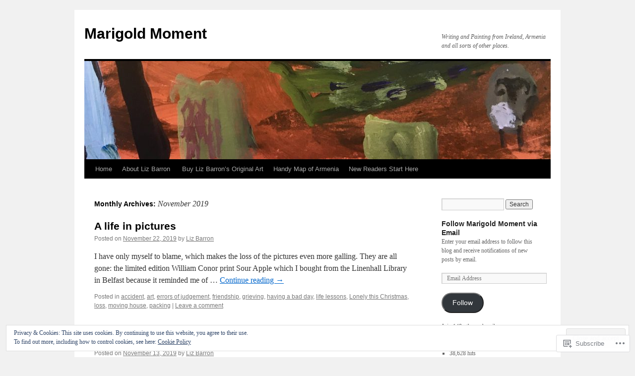

--- FILE ---
content_type: text/html; charset=UTF-8
request_url: https://marigoldmoment.com/2019/11/
body_size: 31563
content:
<!DOCTYPE html>
<html lang="en">
<head>
<meta charset="UTF-8" />
<title>
November | 2019 | Marigold Moment</title>
<link rel="profile" href="https://gmpg.org/xfn/11" />
<link rel="stylesheet" type="text/css" media="all" href="https://s0.wp.com/wp-content/themes/pub/twentyten/style.css?m=1659017451i&amp;ver=20190507" />
<link rel="pingback" href="https://marigoldmoment.com/xmlrpc.php">
<meta name='robots' content='max-image-preview:large' />

<!-- Async WordPress.com Remote Login -->
<script id="wpcom_remote_login_js">
var wpcom_remote_login_extra_auth = '';
function wpcom_remote_login_remove_dom_node_id( element_id ) {
	var dom_node = document.getElementById( element_id );
	if ( dom_node ) { dom_node.parentNode.removeChild( dom_node ); }
}
function wpcom_remote_login_remove_dom_node_classes( class_name ) {
	var dom_nodes = document.querySelectorAll( '.' + class_name );
	for ( var i = 0; i < dom_nodes.length; i++ ) {
		dom_nodes[ i ].parentNode.removeChild( dom_nodes[ i ] );
	}
}
function wpcom_remote_login_final_cleanup() {
	wpcom_remote_login_remove_dom_node_classes( "wpcom_remote_login_msg" );
	wpcom_remote_login_remove_dom_node_id( "wpcom_remote_login_key" );
	wpcom_remote_login_remove_dom_node_id( "wpcom_remote_login_validate" );
	wpcom_remote_login_remove_dom_node_id( "wpcom_remote_login_js" );
	wpcom_remote_login_remove_dom_node_id( "wpcom_request_access_iframe" );
	wpcom_remote_login_remove_dom_node_id( "wpcom_request_access_styles" );
}

// Watch for messages back from the remote login
window.addEventListener( "message", function( e ) {
	if ( e.origin === "https://r-login.wordpress.com" ) {
		var data = {};
		try {
			data = JSON.parse( e.data );
		} catch( e ) {
			wpcom_remote_login_final_cleanup();
			return;
		}

		if ( data.msg === 'LOGIN' ) {
			// Clean up the login check iframe
			wpcom_remote_login_remove_dom_node_id( "wpcom_remote_login_key" );

			var id_regex = new RegExp( /^[0-9]+$/ );
			var token_regex = new RegExp( /^.*|.*|.*$/ );
			if (
				token_regex.test( data.token )
				&& id_regex.test( data.wpcomid )
			) {
				// We have everything we need to ask for a login
				var script = document.createElement( "script" );
				script.setAttribute( "id", "wpcom_remote_login_validate" );
				script.src = '/remote-login.php?wpcom_remote_login=validate'
					+ '&wpcomid=' + data.wpcomid
					+ '&token=' + encodeURIComponent( data.token )
					+ '&host=' + window.location.protocol
					+ '//' + window.location.hostname
					+ '&postid=7589'
					+ '&is_singular=';
				document.body.appendChild( script );
			}

			return;
		}

		// Safari ITP, not logged in, so redirect
		if ( data.msg === 'LOGIN-REDIRECT' ) {
			window.location = 'https://wordpress.com/log-in?redirect_to=' + window.location.href;
			return;
		}

		// Safari ITP, storage access failed, remove the request
		if ( data.msg === 'LOGIN-REMOVE' ) {
			var css_zap = 'html { -webkit-transition: margin-top 1s; transition: margin-top 1s; } /* 9001 */ html { margin-top: 0 !important; } * html body { margin-top: 0 !important; } @media screen and ( max-width: 782px ) { html { margin-top: 0 !important; } * html body { margin-top: 0 !important; } }';
			var style_zap = document.createElement( 'style' );
			style_zap.type = 'text/css';
			style_zap.appendChild( document.createTextNode( css_zap ) );
			document.body.appendChild( style_zap );

			var e = document.getElementById( 'wpcom_request_access_iframe' );
			e.parentNode.removeChild( e );

			document.cookie = 'wordpress_com_login_access=denied; path=/; max-age=31536000';

			return;
		}

		// Safari ITP
		if ( data.msg === 'REQUEST_ACCESS' ) {
			console.log( 'request access: safari' );

			// Check ITP iframe enable/disable knob
			if ( wpcom_remote_login_extra_auth !== 'safari_itp_iframe' ) {
				return;
			}

			// If we are in a "private window" there is no ITP.
			var private_window = false;
			try {
				var opendb = window.openDatabase( null, null, null, null );
			} catch( e ) {
				private_window = true;
			}

			if ( private_window ) {
				console.log( 'private window' );
				return;
			}

			var iframe = document.createElement( 'iframe' );
			iframe.id = 'wpcom_request_access_iframe';
			iframe.setAttribute( 'scrolling', 'no' );
			iframe.setAttribute( 'sandbox', 'allow-storage-access-by-user-activation allow-scripts allow-same-origin allow-top-navigation-by-user-activation' );
			iframe.src = 'https://r-login.wordpress.com/remote-login.php?wpcom_remote_login=request_access&origin=' + encodeURIComponent( data.origin ) + '&wpcomid=' + encodeURIComponent( data.wpcomid );

			var css = 'html { -webkit-transition: margin-top 1s; transition: margin-top 1s; } /* 9001 */ html { margin-top: 46px !important; } * html body { margin-top: 46px !important; } @media screen and ( max-width: 660px ) { html { margin-top: 71px !important; } * html body { margin-top: 71px !important; } #wpcom_request_access_iframe { display: block; height: 71px !important; } } #wpcom_request_access_iframe { border: 0px; height: 46px; position: fixed; top: 0; left: 0; width: 100%; min-width: 100%; z-index: 99999; background: #23282d; } ';

			var style = document.createElement( 'style' );
			style.type = 'text/css';
			style.id = 'wpcom_request_access_styles';
			style.appendChild( document.createTextNode( css ) );
			document.body.appendChild( style );

			document.body.appendChild( iframe );
		}

		if ( data.msg === 'DONE' ) {
			wpcom_remote_login_final_cleanup();
		}
	}
}, false );

// Inject the remote login iframe after the page has had a chance to load
// more critical resources
window.addEventListener( "DOMContentLoaded", function( e ) {
	var iframe = document.createElement( "iframe" );
	iframe.style.display = "none";
	iframe.setAttribute( "scrolling", "no" );
	iframe.setAttribute( "id", "wpcom_remote_login_key" );
	iframe.src = "https://r-login.wordpress.com/remote-login.php"
		+ "?wpcom_remote_login=key"
		+ "&origin=aHR0cHM6Ly9tYXJpZ29sZG1vbWVudC5jb20%3D"
		+ "&wpcomid=105538180"
		+ "&time=" + Math.floor( Date.now() / 1000 );
	document.body.appendChild( iframe );
}, false );
</script>
<link rel='dns-prefetch' href='//s0.wp.com' />
<link rel="alternate" type="application/rss+xml" title="Marigold Moment &raquo; Feed" href="https://marigoldmoment.com/feed/" />
<link rel="alternate" type="application/rss+xml" title="Marigold Moment &raquo; Comments Feed" href="https://marigoldmoment.com/comments/feed/" />
	<script type="text/javascript">
		/* <![CDATA[ */
		function addLoadEvent(func) {
			var oldonload = window.onload;
			if (typeof window.onload != 'function') {
				window.onload = func;
			} else {
				window.onload = function () {
					oldonload();
					func();
				}
			}
		}
		/* ]]> */
	</script>
	<link crossorigin='anonymous' rel='stylesheet' id='all-css-0-1' href='/wp-content/mu-plugins/widgets/eu-cookie-law/templates/style.css?m=1642463000i&cssminify=yes' type='text/css' media='all' />
<style id='wp-emoji-styles-inline-css'>

	img.wp-smiley, img.emoji {
		display: inline !important;
		border: none !important;
		box-shadow: none !important;
		height: 1em !important;
		width: 1em !important;
		margin: 0 0.07em !important;
		vertical-align: -0.1em !important;
		background: none !important;
		padding: 0 !important;
	}
/*# sourceURL=wp-emoji-styles-inline-css */
</style>
<link crossorigin='anonymous' rel='stylesheet' id='all-css-2-1' href='/wp-content/plugins/gutenberg-core/v22.2.0/build/styles/block-library/style.css?m=1764855221i&cssminify=yes' type='text/css' media='all' />
<style id='wp-block-library-inline-css'>
.has-text-align-justify {
	text-align:justify;
}
.has-text-align-justify{text-align:justify;}

/*# sourceURL=wp-block-library-inline-css */
</style><style id='wp-block-paragraph-inline-css'>
.is-small-text{font-size:.875em}.is-regular-text{font-size:1em}.is-large-text{font-size:2.25em}.is-larger-text{font-size:3em}.has-drop-cap:not(:focus):first-letter{float:left;font-size:8.4em;font-style:normal;font-weight:100;line-height:.68;margin:.05em .1em 0 0;text-transform:uppercase}body.rtl .has-drop-cap:not(:focus):first-letter{float:none;margin-left:.1em}p.has-drop-cap.has-background{overflow:hidden}:root :where(p.has-background){padding:1.25em 2.375em}:where(p.has-text-color:not(.has-link-color)) a{color:inherit}p.has-text-align-left[style*="writing-mode:vertical-lr"],p.has-text-align-right[style*="writing-mode:vertical-rl"]{rotate:180deg}
/*# sourceURL=/wp-content/plugins/gutenberg-core/v22.2.0/build/styles/block-library/paragraph/style.css */
</style>
<style id='global-styles-inline-css'>
:root{--wp--preset--aspect-ratio--square: 1;--wp--preset--aspect-ratio--4-3: 4/3;--wp--preset--aspect-ratio--3-4: 3/4;--wp--preset--aspect-ratio--3-2: 3/2;--wp--preset--aspect-ratio--2-3: 2/3;--wp--preset--aspect-ratio--16-9: 16/9;--wp--preset--aspect-ratio--9-16: 9/16;--wp--preset--color--black: #000;--wp--preset--color--cyan-bluish-gray: #abb8c3;--wp--preset--color--white: #fff;--wp--preset--color--pale-pink: #f78da7;--wp--preset--color--vivid-red: #cf2e2e;--wp--preset--color--luminous-vivid-orange: #ff6900;--wp--preset--color--luminous-vivid-amber: #fcb900;--wp--preset--color--light-green-cyan: #7bdcb5;--wp--preset--color--vivid-green-cyan: #00d084;--wp--preset--color--pale-cyan-blue: #8ed1fc;--wp--preset--color--vivid-cyan-blue: #0693e3;--wp--preset--color--vivid-purple: #9b51e0;--wp--preset--color--blue: #0066cc;--wp--preset--color--medium-gray: #666;--wp--preset--color--light-gray: #f1f1f1;--wp--preset--gradient--vivid-cyan-blue-to-vivid-purple: linear-gradient(135deg,rgb(6,147,227) 0%,rgb(155,81,224) 100%);--wp--preset--gradient--light-green-cyan-to-vivid-green-cyan: linear-gradient(135deg,rgb(122,220,180) 0%,rgb(0,208,130) 100%);--wp--preset--gradient--luminous-vivid-amber-to-luminous-vivid-orange: linear-gradient(135deg,rgb(252,185,0) 0%,rgb(255,105,0) 100%);--wp--preset--gradient--luminous-vivid-orange-to-vivid-red: linear-gradient(135deg,rgb(255,105,0) 0%,rgb(207,46,46) 100%);--wp--preset--gradient--very-light-gray-to-cyan-bluish-gray: linear-gradient(135deg,rgb(238,238,238) 0%,rgb(169,184,195) 100%);--wp--preset--gradient--cool-to-warm-spectrum: linear-gradient(135deg,rgb(74,234,220) 0%,rgb(151,120,209) 20%,rgb(207,42,186) 40%,rgb(238,44,130) 60%,rgb(251,105,98) 80%,rgb(254,248,76) 100%);--wp--preset--gradient--blush-light-purple: linear-gradient(135deg,rgb(255,206,236) 0%,rgb(152,150,240) 100%);--wp--preset--gradient--blush-bordeaux: linear-gradient(135deg,rgb(254,205,165) 0%,rgb(254,45,45) 50%,rgb(107,0,62) 100%);--wp--preset--gradient--luminous-dusk: linear-gradient(135deg,rgb(255,203,112) 0%,rgb(199,81,192) 50%,rgb(65,88,208) 100%);--wp--preset--gradient--pale-ocean: linear-gradient(135deg,rgb(255,245,203) 0%,rgb(182,227,212) 50%,rgb(51,167,181) 100%);--wp--preset--gradient--electric-grass: linear-gradient(135deg,rgb(202,248,128) 0%,rgb(113,206,126) 100%);--wp--preset--gradient--midnight: linear-gradient(135deg,rgb(2,3,129) 0%,rgb(40,116,252) 100%);--wp--preset--font-size--small: 13px;--wp--preset--font-size--medium: 20px;--wp--preset--font-size--large: 36px;--wp--preset--font-size--x-large: 42px;--wp--preset--font-family--albert-sans: 'Albert Sans', sans-serif;--wp--preset--font-family--alegreya: Alegreya, serif;--wp--preset--font-family--arvo: Arvo, serif;--wp--preset--font-family--bodoni-moda: 'Bodoni Moda', serif;--wp--preset--font-family--bricolage-grotesque: 'Bricolage Grotesque', sans-serif;--wp--preset--font-family--cabin: Cabin, sans-serif;--wp--preset--font-family--chivo: Chivo, sans-serif;--wp--preset--font-family--commissioner: Commissioner, sans-serif;--wp--preset--font-family--cormorant: Cormorant, serif;--wp--preset--font-family--courier-prime: 'Courier Prime', monospace;--wp--preset--font-family--crimson-pro: 'Crimson Pro', serif;--wp--preset--font-family--dm-mono: 'DM Mono', monospace;--wp--preset--font-family--dm-sans: 'DM Sans', sans-serif;--wp--preset--font-family--dm-serif-display: 'DM Serif Display', serif;--wp--preset--font-family--domine: Domine, serif;--wp--preset--font-family--eb-garamond: 'EB Garamond', serif;--wp--preset--font-family--epilogue: Epilogue, sans-serif;--wp--preset--font-family--fahkwang: Fahkwang, sans-serif;--wp--preset--font-family--figtree: Figtree, sans-serif;--wp--preset--font-family--fira-sans: 'Fira Sans', sans-serif;--wp--preset--font-family--fjalla-one: 'Fjalla One', sans-serif;--wp--preset--font-family--fraunces: Fraunces, serif;--wp--preset--font-family--gabarito: Gabarito, system-ui;--wp--preset--font-family--ibm-plex-mono: 'IBM Plex Mono', monospace;--wp--preset--font-family--ibm-plex-sans: 'IBM Plex Sans', sans-serif;--wp--preset--font-family--ibarra-real-nova: 'Ibarra Real Nova', serif;--wp--preset--font-family--instrument-serif: 'Instrument Serif', serif;--wp--preset--font-family--inter: Inter, sans-serif;--wp--preset--font-family--josefin-sans: 'Josefin Sans', sans-serif;--wp--preset--font-family--jost: Jost, sans-serif;--wp--preset--font-family--libre-baskerville: 'Libre Baskerville', serif;--wp--preset--font-family--libre-franklin: 'Libre Franklin', sans-serif;--wp--preset--font-family--literata: Literata, serif;--wp--preset--font-family--lora: Lora, serif;--wp--preset--font-family--merriweather: Merriweather, serif;--wp--preset--font-family--montserrat: Montserrat, sans-serif;--wp--preset--font-family--newsreader: Newsreader, serif;--wp--preset--font-family--noto-sans-mono: 'Noto Sans Mono', sans-serif;--wp--preset--font-family--nunito: Nunito, sans-serif;--wp--preset--font-family--open-sans: 'Open Sans', sans-serif;--wp--preset--font-family--overpass: Overpass, sans-serif;--wp--preset--font-family--pt-serif: 'PT Serif', serif;--wp--preset--font-family--petrona: Petrona, serif;--wp--preset--font-family--piazzolla: Piazzolla, serif;--wp--preset--font-family--playfair-display: 'Playfair Display', serif;--wp--preset--font-family--plus-jakarta-sans: 'Plus Jakarta Sans', sans-serif;--wp--preset--font-family--poppins: Poppins, sans-serif;--wp--preset--font-family--raleway: Raleway, sans-serif;--wp--preset--font-family--roboto: Roboto, sans-serif;--wp--preset--font-family--roboto-slab: 'Roboto Slab', serif;--wp--preset--font-family--rubik: Rubik, sans-serif;--wp--preset--font-family--rufina: Rufina, serif;--wp--preset--font-family--sora: Sora, sans-serif;--wp--preset--font-family--source-sans-3: 'Source Sans 3', sans-serif;--wp--preset--font-family--source-serif-4: 'Source Serif 4', serif;--wp--preset--font-family--space-mono: 'Space Mono', monospace;--wp--preset--font-family--syne: Syne, sans-serif;--wp--preset--font-family--texturina: Texturina, serif;--wp--preset--font-family--urbanist: Urbanist, sans-serif;--wp--preset--font-family--work-sans: 'Work Sans', sans-serif;--wp--preset--spacing--20: 0.44rem;--wp--preset--spacing--30: 0.67rem;--wp--preset--spacing--40: 1rem;--wp--preset--spacing--50: 1.5rem;--wp--preset--spacing--60: 2.25rem;--wp--preset--spacing--70: 3.38rem;--wp--preset--spacing--80: 5.06rem;--wp--preset--shadow--natural: 6px 6px 9px rgba(0, 0, 0, 0.2);--wp--preset--shadow--deep: 12px 12px 50px rgba(0, 0, 0, 0.4);--wp--preset--shadow--sharp: 6px 6px 0px rgba(0, 0, 0, 0.2);--wp--preset--shadow--outlined: 6px 6px 0px -3px rgb(255, 255, 255), 6px 6px rgb(0, 0, 0);--wp--preset--shadow--crisp: 6px 6px 0px rgb(0, 0, 0);}:where(.is-layout-flex){gap: 0.5em;}:where(.is-layout-grid){gap: 0.5em;}body .is-layout-flex{display: flex;}.is-layout-flex{flex-wrap: wrap;align-items: center;}.is-layout-flex > :is(*, div){margin: 0;}body .is-layout-grid{display: grid;}.is-layout-grid > :is(*, div){margin: 0;}:where(.wp-block-columns.is-layout-flex){gap: 2em;}:where(.wp-block-columns.is-layout-grid){gap: 2em;}:where(.wp-block-post-template.is-layout-flex){gap: 1.25em;}:where(.wp-block-post-template.is-layout-grid){gap: 1.25em;}.has-black-color{color: var(--wp--preset--color--black) !important;}.has-cyan-bluish-gray-color{color: var(--wp--preset--color--cyan-bluish-gray) !important;}.has-white-color{color: var(--wp--preset--color--white) !important;}.has-pale-pink-color{color: var(--wp--preset--color--pale-pink) !important;}.has-vivid-red-color{color: var(--wp--preset--color--vivid-red) !important;}.has-luminous-vivid-orange-color{color: var(--wp--preset--color--luminous-vivid-orange) !important;}.has-luminous-vivid-amber-color{color: var(--wp--preset--color--luminous-vivid-amber) !important;}.has-light-green-cyan-color{color: var(--wp--preset--color--light-green-cyan) !important;}.has-vivid-green-cyan-color{color: var(--wp--preset--color--vivid-green-cyan) !important;}.has-pale-cyan-blue-color{color: var(--wp--preset--color--pale-cyan-blue) !important;}.has-vivid-cyan-blue-color{color: var(--wp--preset--color--vivid-cyan-blue) !important;}.has-vivid-purple-color{color: var(--wp--preset--color--vivid-purple) !important;}.has-black-background-color{background-color: var(--wp--preset--color--black) !important;}.has-cyan-bluish-gray-background-color{background-color: var(--wp--preset--color--cyan-bluish-gray) !important;}.has-white-background-color{background-color: var(--wp--preset--color--white) !important;}.has-pale-pink-background-color{background-color: var(--wp--preset--color--pale-pink) !important;}.has-vivid-red-background-color{background-color: var(--wp--preset--color--vivid-red) !important;}.has-luminous-vivid-orange-background-color{background-color: var(--wp--preset--color--luminous-vivid-orange) !important;}.has-luminous-vivid-amber-background-color{background-color: var(--wp--preset--color--luminous-vivid-amber) !important;}.has-light-green-cyan-background-color{background-color: var(--wp--preset--color--light-green-cyan) !important;}.has-vivid-green-cyan-background-color{background-color: var(--wp--preset--color--vivid-green-cyan) !important;}.has-pale-cyan-blue-background-color{background-color: var(--wp--preset--color--pale-cyan-blue) !important;}.has-vivid-cyan-blue-background-color{background-color: var(--wp--preset--color--vivid-cyan-blue) !important;}.has-vivid-purple-background-color{background-color: var(--wp--preset--color--vivid-purple) !important;}.has-black-border-color{border-color: var(--wp--preset--color--black) !important;}.has-cyan-bluish-gray-border-color{border-color: var(--wp--preset--color--cyan-bluish-gray) !important;}.has-white-border-color{border-color: var(--wp--preset--color--white) !important;}.has-pale-pink-border-color{border-color: var(--wp--preset--color--pale-pink) !important;}.has-vivid-red-border-color{border-color: var(--wp--preset--color--vivid-red) !important;}.has-luminous-vivid-orange-border-color{border-color: var(--wp--preset--color--luminous-vivid-orange) !important;}.has-luminous-vivid-amber-border-color{border-color: var(--wp--preset--color--luminous-vivid-amber) !important;}.has-light-green-cyan-border-color{border-color: var(--wp--preset--color--light-green-cyan) !important;}.has-vivid-green-cyan-border-color{border-color: var(--wp--preset--color--vivid-green-cyan) !important;}.has-pale-cyan-blue-border-color{border-color: var(--wp--preset--color--pale-cyan-blue) !important;}.has-vivid-cyan-blue-border-color{border-color: var(--wp--preset--color--vivid-cyan-blue) !important;}.has-vivid-purple-border-color{border-color: var(--wp--preset--color--vivid-purple) !important;}.has-vivid-cyan-blue-to-vivid-purple-gradient-background{background: var(--wp--preset--gradient--vivid-cyan-blue-to-vivid-purple) !important;}.has-light-green-cyan-to-vivid-green-cyan-gradient-background{background: var(--wp--preset--gradient--light-green-cyan-to-vivid-green-cyan) !important;}.has-luminous-vivid-amber-to-luminous-vivid-orange-gradient-background{background: var(--wp--preset--gradient--luminous-vivid-amber-to-luminous-vivid-orange) !important;}.has-luminous-vivid-orange-to-vivid-red-gradient-background{background: var(--wp--preset--gradient--luminous-vivid-orange-to-vivid-red) !important;}.has-very-light-gray-to-cyan-bluish-gray-gradient-background{background: var(--wp--preset--gradient--very-light-gray-to-cyan-bluish-gray) !important;}.has-cool-to-warm-spectrum-gradient-background{background: var(--wp--preset--gradient--cool-to-warm-spectrum) !important;}.has-blush-light-purple-gradient-background{background: var(--wp--preset--gradient--blush-light-purple) !important;}.has-blush-bordeaux-gradient-background{background: var(--wp--preset--gradient--blush-bordeaux) !important;}.has-luminous-dusk-gradient-background{background: var(--wp--preset--gradient--luminous-dusk) !important;}.has-pale-ocean-gradient-background{background: var(--wp--preset--gradient--pale-ocean) !important;}.has-electric-grass-gradient-background{background: var(--wp--preset--gradient--electric-grass) !important;}.has-midnight-gradient-background{background: var(--wp--preset--gradient--midnight) !important;}.has-small-font-size{font-size: var(--wp--preset--font-size--small) !important;}.has-medium-font-size{font-size: var(--wp--preset--font-size--medium) !important;}.has-large-font-size{font-size: var(--wp--preset--font-size--large) !important;}.has-x-large-font-size{font-size: var(--wp--preset--font-size--x-large) !important;}.has-albert-sans-font-family{font-family: var(--wp--preset--font-family--albert-sans) !important;}.has-alegreya-font-family{font-family: var(--wp--preset--font-family--alegreya) !important;}.has-arvo-font-family{font-family: var(--wp--preset--font-family--arvo) !important;}.has-bodoni-moda-font-family{font-family: var(--wp--preset--font-family--bodoni-moda) !important;}.has-bricolage-grotesque-font-family{font-family: var(--wp--preset--font-family--bricolage-grotesque) !important;}.has-cabin-font-family{font-family: var(--wp--preset--font-family--cabin) !important;}.has-chivo-font-family{font-family: var(--wp--preset--font-family--chivo) !important;}.has-commissioner-font-family{font-family: var(--wp--preset--font-family--commissioner) !important;}.has-cormorant-font-family{font-family: var(--wp--preset--font-family--cormorant) !important;}.has-courier-prime-font-family{font-family: var(--wp--preset--font-family--courier-prime) !important;}.has-crimson-pro-font-family{font-family: var(--wp--preset--font-family--crimson-pro) !important;}.has-dm-mono-font-family{font-family: var(--wp--preset--font-family--dm-mono) !important;}.has-dm-sans-font-family{font-family: var(--wp--preset--font-family--dm-sans) !important;}.has-dm-serif-display-font-family{font-family: var(--wp--preset--font-family--dm-serif-display) !important;}.has-domine-font-family{font-family: var(--wp--preset--font-family--domine) !important;}.has-eb-garamond-font-family{font-family: var(--wp--preset--font-family--eb-garamond) !important;}.has-epilogue-font-family{font-family: var(--wp--preset--font-family--epilogue) !important;}.has-fahkwang-font-family{font-family: var(--wp--preset--font-family--fahkwang) !important;}.has-figtree-font-family{font-family: var(--wp--preset--font-family--figtree) !important;}.has-fira-sans-font-family{font-family: var(--wp--preset--font-family--fira-sans) !important;}.has-fjalla-one-font-family{font-family: var(--wp--preset--font-family--fjalla-one) !important;}.has-fraunces-font-family{font-family: var(--wp--preset--font-family--fraunces) !important;}.has-gabarito-font-family{font-family: var(--wp--preset--font-family--gabarito) !important;}.has-ibm-plex-mono-font-family{font-family: var(--wp--preset--font-family--ibm-plex-mono) !important;}.has-ibm-plex-sans-font-family{font-family: var(--wp--preset--font-family--ibm-plex-sans) !important;}.has-ibarra-real-nova-font-family{font-family: var(--wp--preset--font-family--ibarra-real-nova) !important;}.has-instrument-serif-font-family{font-family: var(--wp--preset--font-family--instrument-serif) !important;}.has-inter-font-family{font-family: var(--wp--preset--font-family--inter) !important;}.has-josefin-sans-font-family{font-family: var(--wp--preset--font-family--josefin-sans) !important;}.has-jost-font-family{font-family: var(--wp--preset--font-family--jost) !important;}.has-libre-baskerville-font-family{font-family: var(--wp--preset--font-family--libre-baskerville) !important;}.has-libre-franklin-font-family{font-family: var(--wp--preset--font-family--libre-franklin) !important;}.has-literata-font-family{font-family: var(--wp--preset--font-family--literata) !important;}.has-lora-font-family{font-family: var(--wp--preset--font-family--lora) !important;}.has-merriweather-font-family{font-family: var(--wp--preset--font-family--merriweather) !important;}.has-montserrat-font-family{font-family: var(--wp--preset--font-family--montserrat) !important;}.has-newsreader-font-family{font-family: var(--wp--preset--font-family--newsreader) !important;}.has-noto-sans-mono-font-family{font-family: var(--wp--preset--font-family--noto-sans-mono) !important;}.has-nunito-font-family{font-family: var(--wp--preset--font-family--nunito) !important;}.has-open-sans-font-family{font-family: var(--wp--preset--font-family--open-sans) !important;}.has-overpass-font-family{font-family: var(--wp--preset--font-family--overpass) !important;}.has-pt-serif-font-family{font-family: var(--wp--preset--font-family--pt-serif) !important;}.has-petrona-font-family{font-family: var(--wp--preset--font-family--petrona) !important;}.has-piazzolla-font-family{font-family: var(--wp--preset--font-family--piazzolla) !important;}.has-playfair-display-font-family{font-family: var(--wp--preset--font-family--playfair-display) !important;}.has-plus-jakarta-sans-font-family{font-family: var(--wp--preset--font-family--plus-jakarta-sans) !important;}.has-poppins-font-family{font-family: var(--wp--preset--font-family--poppins) !important;}.has-raleway-font-family{font-family: var(--wp--preset--font-family--raleway) !important;}.has-roboto-font-family{font-family: var(--wp--preset--font-family--roboto) !important;}.has-roboto-slab-font-family{font-family: var(--wp--preset--font-family--roboto-slab) !important;}.has-rubik-font-family{font-family: var(--wp--preset--font-family--rubik) !important;}.has-rufina-font-family{font-family: var(--wp--preset--font-family--rufina) !important;}.has-sora-font-family{font-family: var(--wp--preset--font-family--sora) !important;}.has-source-sans-3-font-family{font-family: var(--wp--preset--font-family--source-sans-3) !important;}.has-source-serif-4-font-family{font-family: var(--wp--preset--font-family--source-serif-4) !important;}.has-space-mono-font-family{font-family: var(--wp--preset--font-family--space-mono) !important;}.has-syne-font-family{font-family: var(--wp--preset--font-family--syne) !important;}.has-texturina-font-family{font-family: var(--wp--preset--font-family--texturina) !important;}.has-urbanist-font-family{font-family: var(--wp--preset--font-family--urbanist) !important;}.has-work-sans-font-family{font-family: var(--wp--preset--font-family--work-sans) !important;}
/*# sourceURL=global-styles-inline-css */
</style>

<style id='classic-theme-styles-inline-css'>
/*! This file is auto-generated */
.wp-block-button__link{color:#fff;background-color:#32373c;border-radius:9999px;box-shadow:none;text-decoration:none;padding:calc(.667em + 2px) calc(1.333em + 2px);font-size:1.125em}.wp-block-file__button{background:#32373c;color:#fff;text-decoration:none}
/*# sourceURL=/wp-includes/css/classic-themes.min.css */
</style>
<link crossorigin='anonymous' rel='stylesheet' id='all-css-4-1' href='/_static/??-eJyNj+sOgjAMhV/I0oBG8YfxWdioON0t65Dw9hZIvMSE+KdpT853doZDBB18Jp8x2r4znlEHZYO+M1ZFWRclsHHREiR6FDtsDeeXAziPlgrNvMGPINfDOyuR6C42eXI4ak1DlpzY1rAhCgNKxUTMINOZ3kG+Csg/3CJj7BXmQYRRVFwK/uedfwHzm2ulEkloJ2uH4vo416COAkiVJpvgvw642MakCT27U7mvy3pbVcfD7QlstJXp&cssminify=yes' type='text/css' media='all' />
<style id='jetpack-global-styles-frontend-style-inline-css'>
:root { --font-headings: unset; --font-base: unset; --font-headings-default: -apple-system,BlinkMacSystemFont,"Segoe UI",Roboto,Oxygen-Sans,Ubuntu,Cantarell,"Helvetica Neue",sans-serif; --font-base-default: -apple-system,BlinkMacSystemFont,"Segoe UI",Roboto,Oxygen-Sans,Ubuntu,Cantarell,"Helvetica Neue",sans-serif;}
/*# sourceURL=jetpack-global-styles-frontend-style-inline-css */
</style>
<link crossorigin='anonymous' rel='stylesheet' id='all-css-6-1' href='/wp-content/themes/h4/global.css?m=1420737423i&cssminify=yes' type='text/css' media='all' />
<script type="text/javascript" id="wpcom-actionbar-placeholder-js-extra">
/* <![CDATA[ */
var actionbardata = {"siteID":"105538180","postID":"0","siteURL":"https://marigoldmoment.com","xhrURL":"https://marigoldmoment.com/wp-admin/admin-ajax.php","nonce":"a1fa0fa1af","isLoggedIn":"","statusMessage":"","subsEmailDefault":"instantly","proxyScriptUrl":"https://s0.wp.com/wp-content/js/wpcom-proxy-request.js?m=1513050504i&amp;ver=20211021","i18n":{"followedText":"New posts from this site will now appear in your \u003Ca href=\"https://wordpress.com/reader\"\u003EReader\u003C/a\u003E","foldBar":"Collapse this bar","unfoldBar":"Expand this bar","shortLinkCopied":"Shortlink copied to clipboard."}};
//# sourceURL=wpcom-actionbar-placeholder-js-extra
/* ]]> */
</script>
<script type="text/javascript" id="jetpack-mu-wpcom-settings-js-before">
/* <![CDATA[ */
var JETPACK_MU_WPCOM_SETTINGS = {"assetsUrl":"https://s0.wp.com/wp-content/mu-plugins/jetpack-mu-wpcom-plugin/sun/jetpack_vendor/automattic/jetpack-mu-wpcom/src/build/"};
//# sourceURL=jetpack-mu-wpcom-settings-js-before
/* ]]> */
</script>
<script crossorigin='anonymous' type='text/javascript'  src='/_static/??/wp-content/js/rlt-proxy.js,/wp-content/blog-plugins/wordads-classes/js/cmp/v2/cmp-non-gdpr.js?m=1720530689j'></script>
<script type="text/javascript" id="rlt-proxy-js-after">
/* <![CDATA[ */
	rltInitialize( {"token":null,"iframeOrigins":["https:\/\/widgets.wp.com"]} );
//# sourceURL=rlt-proxy-js-after
/* ]]> */
</script>
<link rel="EditURI" type="application/rsd+xml" title="RSD" href="https://marigoldmoment.wordpress.com/xmlrpc.php?rsd" />
<meta name="generator" content="WordPress.com" />

<!-- Jetpack Open Graph Tags -->
<meta property="og:type" content="website" />
<meta property="og:title" content="November 2019 &#8211; Marigold Moment" />
<meta property="og:site_name" content="Marigold Moment" />
<meta property="og:image" content="https://marigoldmoment.com/wp-content/uploads/2020/09/cropped-img_7065.jpg?w=200" />
<meta property="og:image:width" content="200" />
<meta property="og:image:height" content="200" />
<meta property="og:image:alt" content="" />
<meta property="og:locale" content="en_US" />
<meta name="twitter:creator" content="@Marigoldmoment" />
<meta name="twitter:site" content="@Marigoldmoment" />

<!-- End Jetpack Open Graph Tags -->
<link rel="search" type="application/opensearchdescription+xml" href="https://marigoldmoment.com/osd.xml" title="Marigold Moment" />
<link rel="search" type="application/opensearchdescription+xml" href="https://s1.wp.com/opensearch.xml" title="WordPress.com" />
		<style type="text/css">
			.recentcomments a {
				display: inline !important;
				padding: 0 !important;
				margin: 0 !important;
			}

			table.recentcommentsavatartop img.avatar, table.recentcommentsavatarend img.avatar {
				border: 0px;
				margin: 0;
			}

			table.recentcommentsavatartop a, table.recentcommentsavatarend a {
				border: 0px !important;
				background-color: transparent !important;
			}

			td.recentcommentsavatarend, td.recentcommentsavatartop {
				padding: 0px 0px 1px 0px;
				margin: 0px;
			}

			td.recentcommentstextend {
				border: none !important;
				padding: 0px 0px 2px 10px;
			}

			.rtl td.recentcommentstextend {
				padding: 0px 10px 2px 0px;
			}

			td.recentcommentstexttop {
				border: none;
				padding: 0px 0px 0px 10px;
			}

			.rtl td.recentcommentstexttop {
				padding: 0px 10px 0px 0px;
			}
		</style>
		<meta name="description" content="2 posts published by Liz Barron during November 2019" />
		<script type="text/javascript">

			window.doNotSellCallback = function() {

				var linkElements = [
					'a[href="https://wordpress.com/?ref=footer_blog"]',
					'a[href="https://wordpress.com/?ref=footer_website"]',
					'a[href="https://wordpress.com/?ref=vertical_footer"]',
					'a[href^="https://wordpress.com/?ref=footer_segment_"]',
				].join(',');

				var dnsLink = document.createElement( 'a' );
				dnsLink.href = 'https://wordpress.com/advertising-program-optout/';
				dnsLink.classList.add( 'do-not-sell-link' );
				dnsLink.rel = 'nofollow';
				dnsLink.style.marginLeft = '0.5em';
				dnsLink.textContent = 'Do Not Sell or Share My Personal Information';

				var creditLinks = document.querySelectorAll( linkElements );

				if ( 0 === creditLinks.length ) {
					return false;
				}

				Array.prototype.forEach.call( creditLinks, function( el ) {
					el.insertAdjacentElement( 'afterend', dnsLink );
				});

				return true;
			};

		</script>
		<link rel="icon" href="https://marigoldmoment.com/wp-content/uploads/2020/09/cropped-img_7065.jpg?w=32" sizes="32x32" />
<link rel="icon" href="https://marigoldmoment.com/wp-content/uploads/2020/09/cropped-img_7065.jpg?w=192" sizes="192x192" />
<link rel="apple-touch-icon" href="https://marigoldmoment.com/wp-content/uploads/2020/09/cropped-img_7065.jpg?w=180" />
<meta name="msapplication-TileImage" content="https://marigoldmoment.com/wp-content/uploads/2020/09/cropped-img_7065.jpg?w=270" />
<script type="text/javascript">
	window.google_analytics_uacct = "UA-52447-2";
</script>

<script type="text/javascript">
	var _gaq = _gaq || [];
	_gaq.push(['_setAccount', 'UA-52447-2']);
	_gaq.push(['_gat._anonymizeIp']);
	_gaq.push(['_setDomainName', 'none']);
	_gaq.push(['_setAllowLinker', true]);
	_gaq.push(['_initData']);
	_gaq.push(['_trackPageview']);

	(function() {
		var ga = document.createElement('script'); ga.type = 'text/javascript'; ga.async = true;
		ga.src = ('https:' == document.location.protocol ? 'https://ssl' : 'http://www') + '.google-analytics.com/ga.js';
		(document.getElementsByTagName('head')[0] || document.getElementsByTagName('body')[0]).appendChild(ga);
	})();
</script>
<link crossorigin='anonymous' rel='stylesheet' id='all-css-0-3' href='/_static/??-eJylj0kKAkEMRS9kGdoBdSEeRcp0aKI1UUnReHtLnMGFdu/+D4/HD/TJYAxKQcEXk1zpOAgcSZPF072DlAB7DggHF/EkID0nylMUmcDPAh/b4kgAbY5FyD2Zx+FP321QYdfWehDMnJRjZT/a1HMYIu4oUGa8+r7Ggc/33HakdWNEts54atmam1v07GiktmJqu2z9K400akwmRdG3fTu/bVbL+WbdLJrZ8QL2fdxk&cssminify=yes' type='text/css' media='all' />
</head>

<body class="archive date wp-theme-pubtwentyten customizer-styles-applied single-author jetpack-reblog-enabled">
<div id="wrapper" class="hfeed">
	<div id="header">
		<div id="masthead">
			<div id="branding" role="banner">
								<div id="site-title">
					<span>
						<a href="https://marigoldmoment.com/" title="Marigold Moment" rel="home">Marigold Moment</a>
					</span>
				</div>
				<div id="site-description">Writing and Painting from Ireland, Armenia and all sorts of other places.</div>

									<a class="home-link" href="https://marigoldmoment.com/" title="Marigold Moment" rel="home">
						<img src="https://marigoldmoment.com/wp-content/uploads/2020/09/cropped-img_6945.jpg" width="940" height="198" alt="" />
					</a>
								</div><!-- #branding -->

			<div id="access" role="navigation">
								<div class="skip-link screen-reader-text"><a href="#content" title="Skip to content">Skip to content</a></div>
				<div class="menu"><ul>
<li ><a href="https://marigoldmoment.com/">Home</a></li><li class="page_item page-item-1"><a href="https://marigoldmoment.com/about/">About Liz Barron </a></li>
<li class="page_item page-item-7647"><a href="https://marigoldmoment.com/buy-liz-barrons-original-art/">Buy Liz Barron&#8217;s Original&nbsp;Art</a></li>
<li class="page_item page-item-5816"><a href="https://marigoldmoment.com/handy-map-of-armenia/">Handy Map of&nbsp;Armenia</a></li>
<li class="page_item page-item-1292"><a href="https://marigoldmoment.com/new-readers-start-here/">New Readers Start&nbsp;Here</a></li>
</ul></div>
			</div><!-- #access -->
		</div><!-- #masthead -->
	</div><!-- #header -->

	<div id="main">

		<div id="container">
			<div id="content" role="main">


			<h1 class="page-title">
			Monthly Archives: <span>November 2019</span>			</h1>





	
			<div id="post-7589" class="post-7589 post type-post status-publish format-standard hentry category-accident category-art category-errors-of-judgement category-friendship category-grieving category-havjng-a-bad-day category-life-lessons category-lonely-this-christmas category-loss category-moving-house category-packing">
			<h2 class="entry-title"><a href="https://marigoldmoment.com/2019/11/22/a-life-in-pictures/" rel="bookmark">A life in&nbsp;pictures</a></h2>

			<div class="entry-meta">
				<span class="meta-prep meta-prep-author">Posted on</span> <a href="https://marigoldmoment.com/2019/11/22/a-life-in-pictures/" title="4:38 pm" rel="bookmark"><span class="entry-date">November 22, 2019</span></a> <span class="meta-sep">by</span> <span class="author vcard"><a class="url fn n" href="https://marigoldmoment.com/author/blarneycrone/" title="View all posts by Liz Barron">Liz Barron</a></span>			</div><!-- .entry-meta -->

					<div class="entry-summary">
				<p>I have only myself to blame, which makes the loss of the pictures even more galling. They are all gone: the limited edition William Conor print Sour Apple which I bought from the Linenhall Library in Belfast because it reminded me of &hellip; <a href="https://marigoldmoment.com/2019/11/22/a-life-in-pictures/">Continue reading <span class="meta-nav">&rarr;</span></a></p>
			</div><!-- .entry-summary -->
	
			<div class="entry-utility">
													<span class="cat-links">
						<span class="entry-utility-prep entry-utility-prep-cat-links">Posted in</span> <a href="https://marigoldmoment.com/category/accident/" rel="category tag">accident</a>, <a href="https://marigoldmoment.com/category/art/" rel="category tag">art</a>, <a href="https://marigoldmoment.com/category/errors-of-judgement/" rel="category tag">errors of judgement</a>, <a href="https://marigoldmoment.com/category/friendship/" rel="category tag">friendship</a>, <a href="https://marigoldmoment.com/category/grieving/" rel="category tag">grieving</a>, <a href="https://marigoldmoment.com/category/havjng-a-bad-day/" rel="category tag">havjng a bad day</a>, <a href="https://marigoldmoment.com/category/life-lessons/" rel="category tag">life lessons</a>, <a href="https://marigoldmoment.com/category/lonely-this-christmas/" rel="category tag">Lonely this Christmas</a>, <a href="https://marigoldmoment.com/category/loss/" rel="category tag">loss</a>, <a href="https://marigoldmoment.com/category/moving-house/" rel="category tag">moving house</a>, <a href="https://marigoldmoment.com/category/packing/" rel="category tag">packing</a>					</span>
					<span class="meta-sep">|</span>
				
				
				<span class="comments-link"><a href="https://marigoldmoment.com/2019/11/22/a-life-in-pictures/#respond">Leave a comment</a></span>

							</div><!-- .entry-utility -->
		</div><!-- #post-7589 -->

		
	

	
			<div id="post-7587" class="post-7587 post type-post status-publish format-standard hentry category-america category-armenia category-cross-cultural-understanding category-odd-one-out category-peace-corps">
			<h2 class="entry-title"><a href="https://marigoldmoment.com/2019/11/13/splash-down-in-shady-side/" rel="bookmark">Splash-down in Shady&nbsp;Side</a></h2>

			<div class="entry-meta">
				<span class="meta-prep meta-prep-author">Posted on</span> <a href="https://marigoldmoment.com/2019/11/13/splash-down-in-shady-side/" title="3:30 pm" rel="bookmark"><span class="entry-date">November 13, 2019</span></a> <span class="meta-sep">by</span> <span class="author vcard"><a class="url fn n" href="https://marigoldmoment.com/author/blarneycrone/" title="View all posts by Liz Barron">Liz Barron</a></span>			</div><!-- .entry-meta -->

					<div class="entry-summary">
				<p>I had not been back in Shady Side for even an hour before I was using a tumble-dryer, an appliance I hadn’t seen for nearly three years. In Armenia, where I spent twenty-seven months serving with Peace Corps, a washing &hellip; <a href="https://marigoldmoment.com/2019/11/13/splash-down-in-shady-side/">Continue reading <span class="meta-nav">&rarr;</span></a></p>
			</div><!-- .entry-summary -->
	
			<div class="entry-utility">
													<span class="cat-links">
						<span class="entry-utility-prep entry-utility-prep-cat-links">Posted in</span> <a href="https://marigoldmoment.com/category/america/" rel="category tag">America</a>, <a href="https://marigoldmoment.com/category/armenia/" rel="category tag">Armenia</a>, <a href="https://marigoldmoment.com/category/cross-cultural-understanding/" rel="category tag">Cross-cultural understanding</a>, <a href="https://marigoldmoment.com/category/odd-one-out/" rel="category tag">Odd One Out</a>, <a href="https://marigoldmoment.com/category/peace-corps/" rel="category tag">Peace Corps</a>					</span>
					<span class="meta-sep">|</span>
				
				
				<span class="comments-link"><a href="https://marigoldmoment.com/2019/11/13/splash-down-in-shady-side/#respond">Leave a comment</a></span>

							</div><!-- .entry-utility -->
		</div><!-- #post-7587 -->

		
	


			</div><!-- #content -->
		</div><!-- #container -->


		<div id="primary" class="widget-area" role="complementary">
						<ul class="xoxo">

<li id="search-2" class="widget-container widget_search"><form role="search" method="get" id="searchform" class="searchform" action="https://marigoldmoment.com/">
				<div>
					<label class="screen-reader-text" for="s">Search for:</label>
					<input type="text" value="" name="s" id="s" />
					<input type="submit" id="searchsubmit" value="Search" />
				</div>
			</form></li><li id="blog_subscription-3" class="widget-container widget_blog_subscription jetpack_subscription_widget"><h3 class="widget-title"><label for="subscribe-field">Follow Marigold Moment via Email</label></h3>

			<div class="wp-block-jetpack-subscriptions__container">
			<form
				action="https://subscribe.wordpress.com"
				method="post"
				accept-charset="utf-8"
				data-blog="105538180"
				data-post_access_level="everybody"
				id="subscribe-blog"
			>
				<p>Enter your email address to follow this blog and receive notifications of new posts by email.</p>
				<p id="subscribe-email">
					<label
						id="subscribe-field-label"
						for="subscribe-field"
						class="screen-reader-text"
					>
						Email Address:					</label>

					<input
							type="email"
							name="email"
							autocomplete="email"
							
							style="width: 95%; padding: 1px 10px"
							placeholder="Email Address"
							value=""
							id="subscribe-field"
							required
						/>				</p>

				<p id="subscribe-submit"
									>
					<input type="hidden" name="action" value="subscribe"/>
					<input type="hidden" name="blog_id" value="105538180"/>
					<input type="hidden" name="source" value="https://marigoldmoment.com/2019/11/"/>
					<input type="hidden" name="sub-type" value="widget"/>
					<input type="hidden" name="redirect_fragment" value="subscribe-blog"/>
					<input type="hidden" id="_wpnonce" name="_wpnonce" value="9a1fddc4ae" />					<button type="submit"
													class="wp-block-button__link"
																	>
						Follow					</button>
				</p>
			</form>
							<div class="wp-block-jetpack-subscriptions__subscount">
					Join 148 other subscribers				</div>
						</div>
			
</li><li id="blog-stats-3" class="widget-container widget_blog-stats"><h3 class="widget-title">Blog Stats</h3>		<ul>
			<li>38,628 hits</li>
		</ul>
		</li><li id="media_image-4" class="widget-container widget_media_image"><h3 class="widget-title">About Liz Barron</h3><style>.widget.widget_media_image { overflow: hidden; }.widget.widget_media_image img { height: auto; max-width: 100%; }</style><a href="https://marigoldmoment.com/about/"><img class="image alignnone" src="https://farm5.staticflickr.com/4238/34766688970_5b6cdf67b9_b.jpg" alt="" width="487" height="541" /></a></li><li id="wpcom_social_media_icons_widget-3" class="widget-container widget_wpcom_social_media_icons_widget"><h3 class="widget-title">Social</h3><ul><li><a href="https://www.facebook.com/Liz Barron/" class="genericon genericon-facebook" target="_blank"><span class="screen-reader-text">View Liz Barron&#8217;s profile on Facebook</span></a></li><li><a href="https://twitter.com/marigoldmoment/" class="genericon genericon-twitter" target="_blank"><span class="screen-reader-text">View marigoldmoment&#8217;s profile on Twitter</span></a></li><li><a href="https://www.instagram.com/marigoldmoment/" class="genericon genericon-instagram" target="_blank"><span class="screen-reader-text">View marigoldmoment&#8217;s profile on Instagram</span></a></li><li><a href="https://www.linkedin.com/in/Liz Barron/" class="genericon genericon-linkedin" target="_blank"><span class="screen-reader-text">View Liz Barron&#8217;s profile on LinkedIn</span></a></li></ul></li><li id="linkcat-1356" class="widget-container widget_links"><h3 class="widget-title">Blogroll</h3>
	<ul class='xoxo blogroll'>
<li><a href="http://armenia.travel/en/">All you need to know to plan a trip to Armenia</a></li>
<li><a href="http://blarneycrone.com" rel="me" title="An earlier blog by Liz Barron">Blarney Crone</a></li>
<li><a href="http://willingbarkis.com/shop/4591825350">Cute clothes for small kids&#8211;handmade in Ireland by my cousin</a></li>
<li><a href="https://www.facebook.com/GorisTours/">Goris Tours with English-Speaking Ara</a></li>
<li><a href="https://tomsbiketrip.com/">https://tomsbiketrip.com/</a></li>
<li><a href="https://www.koestlertrust.org.uk/" title="Arts fir Offenders">Koestler Trust</a></li>
<li><a href="https://lizbarronleadershipcoachdc.wordpress.com/" rel="me" title="Liz Barron&#8217;s Coaching website">Leadership Coach DC</a></li>
<li><a href="https://nprcarmenia.wordpress.com/">National Poetry Recitation Contest, Armenia</a></li>
<li><a href="https://www.peacecorps.gov/armenia/">Peace Corps Armenia</a></li>
<li><a href="https://www.peacecorps.gov/">Peace Corps&#8211;get your application in</a></li>
<li><a href="https://tomsbiketrip.com/">Travel writer exploring the world by bike</a></li>
<li><a href="https://goris.tours/">Want to Tour Armenia with an English-Speaking Guide?</a></li>

	</ul>
</li>
<li id="tag_cloud-4" class="widget-container widget_tag_cloud"><h3 class="widget-title"></h3><div style="overflow: hidden;"><a href="https://marigoldmoment.com/category/america/" style="font-size: 53.64238410596%; padding: 1px; margin: 1px;"  title="America (28)">America</a> <a href="https://marigoldmoment.com/tag/armenia/" style="font-size: 100%; padding: 1px; margin: 1px;"  title="Armenia (168)">Armenia</a> <a href="https://marigoldmoment.com/category/beauty/" style="font-size: 54.966887417219%; padding: 1px; margin: 1px;"  title="Beauty (32)">Beauty</a> <a href="https://marigoldmoment.com/category/cooking/" style="font-size: 54.635761589404%; padding: 1px; margin: 1px;"  title="Cooking (31)">Cooking</a> <a href="https://marigoldmoment.com/category/cross-cultural-understanding/" style="font-size: 79.470198675497%; padding: 1px; margin: 1px;"  title="Cross-cultural understanding (106)">Cross-cultural understanding</a> <a href="https://marigoldmoment.com/category/drinking/" style="font-size: 53.973509933775%; padding: 1px; margin: 1px;"  title="drinking (29)">drinking</a> <a href="https://marigoldmoment.com/category/eating-out/" style="font-size: 51.655629139073%; padding: 1px; margin: 1px;"  title="eating out (22)">eating out</a> <a href="https://marigoldmoment.com/category/education/" style="font-size: 51.986754966887%; padding: 1px; margin: 1px;"  title="Education (23)">Education</a> <a href="https://marigoldmoment.com/category/errors-of-judgement/" style="font-size: 50%; padding: 1px; margin: 1px;"  title="errors of judgement (17)">errors of judgement</a> <a href="https://marigoldmoment.com/category/family/" style="font-size: 57.94701986755%; padding: 1px; margin: 1px;"  title="family (41)">family</a> <a href="https://marigoldmoment.com/category/food/" style="font-size: 64.238410596026%; padding: 1px; margin: 1px;"  title="Food (60)">Food</a> <a href="https://marigoldmoment.com/category/friendship/" style="font-size: 59.271523178808%; padding: 1px; margin: 1px;"  title="friendship (45)">friendship</a> <a href="https://marigoldmoment.com/category/gratitude/" style="font-size: 52.980132450331%; padding: 1px; margin: 1px;"  title="gratitude (26)">gratitude</a> <a href="https://marigoldmoment.com/category/great-weekends/" style="font-size: 54.635761589404%; padding: 1px; margin: 1px;"  title="Great weekends (31)">Great weekends</a> <a href="https://marigoldmoment.com/category/joy/" style="font-size: 58.940397350993%; padding: 1px; margin: 1px;"  title="joy (44)">joy</a> <a href="https://marigoldmoment.com/category/language/" style="font-size: 50%; padding: 1px; margin: 1px;"  title="Language (17)">Language</a> <a href="https://marigoldmoment.com/category/language-learning/" style="font-size: 50.993377483444%; padding: 1px; margin: 1px;"  title="Language learning (20)">Language learning</a> <a href="https://marigoldmoment.com/category/life-lessons/" style="font-size: 51.986754966887%; padding: 1px; margin: 1px;"  title="life lessons (23)">life lessons</a> <a href="https://marigoldmoment.com/category/local-delicacies/" style="font-size: 50.662251655629%; padding: 1px; margin: 1px;"  title="Local delicacies (19)">Local delicacies</a> <a href="https://marigoldmoment.com/category/peace-corps/" style="font-size: 62.582781456954%; padding: 1px; margin: 1px;"  title="Peace Corps (55)">Peace Corps</a> <a href="https://marigoldmoment.com/category/personal-failings/" style="font-size: 52.980132450331%; padding: 1px; margin: 1px;"  title="personal failings (26)">personal failings</a> <a href="https://marigoldmoment.com/category/shopping/" style="font-size: 51.986754966887%; padding: 1px; margin: 1px;"  title="shopping (23)">shopping</a> <a href="https://marigoldmoment.com/category/social-niceties/" style="font-size: 50%; padding: 1px; margin: 1px;"  title="Social niceties (17)">Social niceties</a> <a href="https://marigoldmoment.com/category/syunik-marz/" style="font-size: 53.311258278146%; padding: 1px; margin: 1px;"  title="Syunik Marz (27)">Syunik Marz</a> <a href="https://marigoldmoment.com/category/things-that-gladden-the-heart/" style="font-size: 69.867549668874%; padding: 1px; margin: 1px;"  title="Things that gladden the heart (77)">Things that gladden the heart</a> <a href="https://marigoldmoment.com/category/things-that-make-a-difference/" style="font-size: 61.258278145695%; padding: 1px; margin: 1px;"  title="Things that make a difference (51)">Things that make a difference</a> <a href="https://marigoldmoment.com/category/travel/" style="font-size: 82.781456953642%; padding: 1px; margin: 1px;"  title="travel (116)">travel</a> <a href="https://marigoldmoment.com/category/village-life/" style="font-size: 62.582781456954%; padding: 1px; margin: 1px;"  title="Village life (55)">Village life</a> <a href="https://marigoldmoment.com/category/women/" style="font-size: 54.635761589404%; padding: 1px; margin: 1px;"  title="Women (31)">Women</a> <a href="https://marigoldmoment.com/category/work/" style="font-size: 50.662251655629%; padding: 1px; margin: 1px;"  title="work (19)">work</a> </div></li><li id="archives-2" class="widget-container widget_archive"><h3 class="widget-title">Archives</h3>
			<ul>
					<li><a href='https://marigoldmoment.com/2021/03/'>March 2021</a></li>
	<li><a href='https://marigoldmoment.com/2021/01/'>January 2021</a></li>
	<li><a href='https://marigoldmoment.com/2020/11/'>November 2020</a></li>
	<li><a href='https://marigoldmoment.com/2020/10/'>October 2020</a></li>
	<li><a href='https://marigoldmoment.com/2020/09/'>September 2020</a></li>
	<li><a href='https://marigoldmoment.com/2020/04/'>April 2020</a></li>
	<li><a href='https://marigoldmoment.com/2020/03/'>March 2020</a></li>
	<li><a href='https://marigoldmoment.com/2019/11/' aria-current="page">November 2019</a></li>
	<li><a href='https://marigoldmoment.com/2019/08/'>August 2019</a></li>
	<li><a href='https://marigoldmoment.com/2019/07/'>July 2019</a></li>
	<li><a href='https://marigoldmoment.com/2019/06/'>June 2019</a></li>
	<li><a href='https://marigoldmoment.com/2019/05/'>May 2019</a></li>
	<li><a href='https://marigoldmoment.com/2019/04/'>April 2019</a></li>
	<li><a href='https://marigoldmoment.com/2019/02/'>February 2019</a></li>
	<li><a href='https://marigoldmoment.com/2019/01/'>January 2019</a></li>
	<li><a href='https://marigoldmoment.com/2018/12/'>December 2018</a></li>
	<li><a href='https://marigoldmoment.com/2018/11/'>November 2018</a></li>
	<li><a href='https://marigoldmoment.com/2018/10/'>October 2018</a></li>
	<li><a href='https://marigoldmoment.com/2018/09/'>September 2018</a></li>
	<li><a href='https://marigoldmoment.com/2018/08/'>August 2018</a></li>
	<li><a href='https://marigoldmoment.com/2018/07/'>July 2018</a></li>
	<li><a href='https://marigoldmoment.com/2018/06/'>June 2018</a></li>
	<li><a href='https://marigoldmoment.com/2018/05/'>May 2018</a></li>
	<li><a href='https://marigoldmoment.com/2018/04/'>April 2018</a></li>
	<li><a href='https://marigoldmoment.com/2018/03/'>March 2018</a></li>
	<li><a href='https://marigoldmoment.com/2018/02/'>February 2018</a></li>
	<li><a href='https://marigoldmoment.com/2018/01/'>January 2018</a></li>
	<li><a href='https://marigoldmoment.com/2017/12/'>December 2017</a></li>
	<li><a href='https://marigoldmoment.com/2017/11/'>November 2017</a></li>
	<li><a href='https://marigoldmoment.com/2017/10/'>October 2017</a></li>
	<li><a href='https://marigoldmoment.com/2017/09/'>September 2017</a></li>
	<li><a href='https://marigoldmoment.com/2017/08/'>August 2017</a></li>
	<li><a href='https://marigoldmoment.com/2017/07/'>July 2017</a></li>
	<li><a href='https://marigoldmoment.com/2017/06/'>June 2017</a></li>
	<li><a href='https://marigoldmoment.com/2017/05/'>May 2017</a></li>
	<li><a href='https://marigoldmoment.com/2017/04/'>April 2017</a></li>
	<li><a href='https://marigoldmoment.com/2017/03/'>March 2017</a></li>
	<li><a href='https://marigoldmoment.com/2017/01/'>January 2017</a></li>
	<li><a href='https://marigoldmoment.com/2016/12/'>December 2016</a></li>
	<li><a href='https://marigoldmoment.com/2016/11/'>November 2016</a></li>
	<li><a href='https://marigoldmoment.com/2016/10/'>October 2016</a></li>
	<li><a href='https://marigoldmoment.com/2016/09/'>September 2016</a></li>
			</ul>

			</li><li id="pages-2" class="widget-container widget_pages"><h3 class="widget-title">Pages</h3>
			<ul>
				<li class="page_item page-item-1"><a href="https://marigoldmoment.com/about/">About Liz Barron </a></li>
<li class="page_item page-item-7647"><a href="https://marigoldmoment.com/buy-liz-barrons-original-art/">Buy Liz Barron&#8217;s Original&nbsp;Art</a></li>
<li class="page_item page-item-5816"><a href="https://marigoldmoment.com/handy-map-of-armenia/">Handy Map of&nbsp;Armenia</a></li>
<li class="page_item page-item-1292"><a href="https://marigoldmoment.com/new-readers-start-here/">New Readers Start&nbsp;Here</a></li>
			</ul>

			</li><li id="google_translate_widget-3" class="widget-container widget_google_translate_widget"><h3 class="widget-title">Translate</h3><div id="google_translate_element"></div></li><li id="wpcom_instagram_widget-3" class="widget-container widget_wpcom_instagram_widget"><h3 class="widget-title">Instagram</h3><p>No Instagram images were found.</p></li><li id="top-posts-3" class="widget-container widget_top-posts"><h3 class="widget-title">Top Posts &amp; Pages</h3><ul><li><a href="https://marigoldmoment.com/2018/08/01/green-armenia/" class="bump-view" data-bump-view="tp">Green Armenia</a></li><li><a href="https://marigoldmoment.com/2020/03/17/tacos-and-knuckles-alive-alive-oh/" class="bump-view" data-bump-view="tp">Tacos and Knuckles, Alive, alive, oh</a></li><li><a href="https://marigoldmoment.com/2018/07/09/wild-flowers-of-armenia/" class="bump-view" data-bump-view="tp">Wild Flowers of Armenia</a></li></ul></li>			</ul>
		</div><!-- #primary .widget-area -->


		<div id="secondary" class="widget-area" role="complementary">
			<ul class="xoxo">
				<li id="search-3" class="widget-container widget_search"><form role="search" method="get" id="searchform" class="searchform" action="https://marigoldmoment.com/">
				<div>
					<label class="screen-reader-text" for="s">Search for:</label>
					<input type="text" value="" name="s" id="s" />
					<input type="submit" id="searchsubmit" value="Search" />
				</div>
			</form></li>
		<li id="recent-posts-3" class="widget-container widget_recent_entries">
		<h3 class="widget-title">Recent Posts</h3>
		<ul>
											<li>
					<a href="https://marigoldmoment.com/2021/03/08/a-message-from-ruby/">A message from&nbsp;Ruby</a>
									</li>
											<li>
					<a href="https://marigoldmoment.com/2021/03/04/keep-these-noses-in-those-books/">Keep these Noses in those&nbsp;Books</a>
									</li>
											<li>
					<a href="https://marigoldmoment.com/2021/01/04/what-am-i-doing-here/">Home Comforts&#8211;and Ugly&nbsp;Reminders</a>
									</li>
											<li>
					<a href="https://marigoldmoment.com/2020/11/10/the-price-of-peace/">The Price of&nbsp;Peace.</a>
									</li>
											<li>
					<a href="https://marigoldmoment.com/2020/11/09/the-day-i-went-to-shushi/">The day I went to&nbsp;Shushi</a>
									</li>
					</ul>

		</li><li id="recent-comments-3" class="widget-container widget_recent_comments"><h3 class="widget-title">Recent Comments</h3>				<table class="recentcommentsavatar" cellspacing="0" cellpadding="0" border="0">
					<tr><td title="Denise Force" class="recentcommentsavatartop" style="height:48px; width:48px;"><img referrerpolicy="no-referrer" alt='Denise Force&#039;s avatar' src='https://2.gravatar.com/avatar/e4259436c917af0fa8d8a51d65bcc6933cb81b4f8ff407c715970aa26fe4aea8?s=48&#038;d=identicon&#038;r=G' srcset='https://2.gravatar.com/avatar/e4259436c917af0fa8d8a51d65bcc6933cb81b4f8ff407c715970aa26fe4aea8?s=48&#038;d=identicon&#038;r=G 1x, https://2.gravatar.com/avatar/e4259436c917af0fa8d8a51d65bcc6933cb81b4f8ff407c715970aa26fe4aea8?s=72&#038;d=identicon&#038;r=G 1.5x, https://2.gravatar.com/avatar/e4259436c917af0fa8d8a51d65bcc6933cb81b4f8ff407c715970aa26fe4aea8?s=96&#038;d=identicon&#038;r=G 2x, https://2.gravatar.com/avatar/e4259436c917af0fa8d8a51d65bcc6933cb81b4f8ff407c715970aa26fe4aea8?s=144&#038;d=identicon&#038;r=G 3x, https://2.gravatar.com/avatar/e4259436c917af0fa8d8a51d65bcc6933cb81b4f8ff407c715970aa26fe4aea8?s=192&#038;d=identicon&#038;r=G 4x' class='avatar avatar-48' height='48' width='48' loading='lazy' decoding='async' /></td><td class="recentcommentstexttop" style="">Denise Force on <a href="https://marigoldmoment.com/2021/01/04/what-am-i-doing-here/comment-page-1/#comment-1505">Home Comforts&#8211;and Ugly&hellip;</a></td></tr><tr><td title="goris.tours" class="recentcommentsavatarend" style="height:48px; width:48px;"><img referrerpolicy="no-referrer" alt='goris.tours&#039;s avatar' src='https://0.gravatar.com/avatar/6e4b5a2ee06042b84b09f68914b13a5c8128a183ad38035edf4eb6842073f338?s=48&#038;d=identicon&#038;r=G' srcset='https://0.gravatar.com/avatar/6e4b5a2ee06042b84b09f68914b13a5c8128a183ad38035edf4eb6842073f338?s=48&#038;d=identicon&#038;r=G 1x, https://0.gravatar.com/avatar/6e4b5a2ee06042b84b09f68914b13a5c8128a183ad38035edf4eb6842073f338?s=72&#038;d=identicon&#038;r=G 1.5x, https://0.gravatar.com/avatar/6e4b5a2ee06042b84b09f68914b13a5c8128a183ad38035edf4eb6842073f338?s=96&#038;d=identicon&#038;r=G 2x, https://0.gravatar.com/avatar/6e4b5a2ee06042b84b09f68914b13a5c8128a183ad38035edf4eb6842073f338?s=144&#038;d=identicon&#038;r=G 3x, https://0.gravatar.com/avatar/6e4b5a2ee06042b84b09f68914b13a5c8128a183ad38035edf4eb6842073f338?s=192&#038;d=identicon&#038;r=G 4x' class='avatar avatar-48' height='48' width='48' loading='lazy' decoding='async' /></td><td class="recentcommentstextend" style="">goris.tours on <a href="https://marigoldmoment.com/2021/01/04/what-am-i-doing-here/comment-page-1/#comment-1504">Home Comforts&#8211;and Ugly&hellip;</a></td></tr><tr><td title="Paul Prentiss" class="recentcommentsavatarend" style="height:48px; width:48px;"><img referrerpolicy="no-referrer" alt='Paul Prentiss&#039;s avatar' src='https://2.gravatar.com/avatar/edc875db259773c7ea5d3a1ea950ddb265435329e0cdd128948158ceaac2b555?s=48&#038;d=identicon&#038;r=G' srcset='https://2.gravatar.com/avatar/edc875db259773c7ea5d3a1ea950ddb265435329e0cdd128948158ceaac2b555?s=48&#038;d=identicon&#038;r=G 1x, https://2.gravatar.com/avatar/edc875db259773c7ea5d3a1ea950ddb265435329e0cdd128948158ceaac2b555?s=72&#038;d=identicon&#038;r=G 1.5x, https://2.gravatar.com/avatar/edc875db259773c7ea5d3a1ea950ddb265435329e0cdd128948158ceaac2b555?s=96&#038;d=identicon&#038;r=G 2x, https://2.gravatar.com/avatar/edc875db259773c7ea5d3a1ea950ddb265435329e0cdd128948158ceaac2b555?s=144&#038;d=identicon&#038;r=G 3x, https://2.gravatar.com/avatar/edc875db259773c7ea5d3a1ea950ddb265435329e0cdd128948158ceaac2b555?s=192&#038;d=identicon&#038;r=G 4x' class='avatar avatar-48' height='48' width='48' loading='lazy' decoding='async' /></td><td class="recentcommentstextend" style="">Paul Prentiss on <a href="https://marigoldmoment.com/2021/01/04/what-am-i-doing-here/comment-page-1/#comment-1503">Home Comforts&#8211;and Ugly&hellip;</a></td></tr><tr><td title="Liz Barron" class="recentcommentsavatarend" style="height:48px; width:48px;"><a href="http://www.marigoldmoment.com" rel="nofollow"><img referrerpolicy="no-referrer" alt='Liz Barron&#039;s avatar' src='https://2.gravatar.com/avatar/51247c9682baecefbc52f18c5081a6d2135e00a03876a40504ef87cf510a0b12?s=48&#038;d=identicon&#038;r=G' srcset='https://2.gravatar.com/avatar/51247c9682baecefbc52f18c5081a6d2135e00a03876a40504ef87cf510a0b12?s=48&#038;d=identicon&#038;r=G 1x, https://2.gravatar.com/avatar/51247c9682baecefbc52f18c5081a6d2135e00a03876a40504ef87cf510a0b12?s=72&#038;d=identicon&#038;r=G 1.5x, https://2.gravatar.com/avatar/51247c9682baecefbc52f18c5081a6d2135e00a03876a40504ef87cf510a0b12?s=96&#038;d=identicon&#038;r=G 2x, https://2.gravatar.com/avatar/51247c9682baecefbc52f18c5081a6d2135e00a03876a40504ef87cf510a0b12?s=144&#038;d=identicon&#038;r=G 3x, https://2.gravatar.com/avatar/51247c9682baecefbc52f18c5081a6d2135e00a03876a40504ef87cf510a0b12?s=192&#038;d=identicon&#038;r=G 4x' class='avatar avatar-48' height='48' width='48' loading='lazy' decoding='async' /></a></td><td class="recentcommentstextend" style=""><a href="http://www.marigoldmoment.com" rel="nofollow">Liz Barron</a> on <a href="https://marigoldmoment.com/2021/01/04/what-am-i-doing-here/comment-page-1/#comment-1501">Home Comforts&#8211;and Ugly&hellip;</a></td></tr><tr><td title="Louise" class="recentcommentsavatarend" style="height:48px; width:48px;"><img referrerpolicy="no-referrer" alt='Louise&#039;s avatar' src='https://0.gravatar.com/avatar/cceff9d551464c922eb782d79288659a1929014f02ecb89546935071c2311fa5?s=48&#038;d=identicon&#038;r=G' srcset='https://0.gravatar.com/avatar/cceff9d551464c922eb782d79288659a1929014f02ecb89546935071c2311fa5?s=48&#038;d=identicon&#038;r=G 1x, https://0.gravatar.com/avatar/cceff9d551464c922eb782d79288659a1929014f02ecb89546935071c2311fa5?s=72&#038;d=identicon&#038;r=G 1.5x, https://0.gravatar.com/avatar/cceff9d551464c922eb782d79288659a1929014f02ecb89546935071c2311fa5?s=96&#038;d=identicon&#038;r=G 2x, https://0.gravatar.com/avatar/cceff9d551464c922eb782d79288659a1929014f02ecb89546935071c2311fa5?s=144&#038;d=identicon&#038;r=G 3x, https://0.gravatar.com/avatar/cceff9d551464c922eb782d79288659a1929014f02ecb89546935071c2311fa5?s=192&#038;d=identicon&#038;r=G 4x' class='avatar avatar-48' height='48' width='48' loading='lazy' decoding='async' /></td><td class="recentcommentstextend" style="">Louise on <a href="https://marigoldmoment.com/2021/01/04/what-am-i-doing-here/comment-page-1/#comment-1500">Home Comforts&#8211;and Ugly&hellip;</a></td></tr>				</table>
				</li><li id="archives-3" class="widget-container widget_archive"><h3 class="widget-title">Archives</h3>
			<ul>
					<li><a href='https://marigoldmoment.com/2021/03/'>March 2021</a></li>
	<li><a href='https://marigoldmoment.com/2021/01/'>January 2021</a></li>
	<li><a href='https://marigoldmoment.com/2020/11/'>November 2020</a></li>
	<li><a href='https://marigoldmoment.com/2020/10/'>October 2020</a></li>
	<li><a href='https://marigoldmoment.com/2020/09/'>September 2020</a></li>
	<li><a href='https://marigoldmoment.com/2020/04/'>April 2020</a></li>
	<li><a href='https://marigoldmoment.com/2020/03/'>March 2020</a></li>
	<li><a href='https://marigoldmoment.com/2019/11/' aria-current="page">November 2019</a></li>
	<li><a href='https://marigoldmoment.com/2019/08/'>August 2019</a></li>
	<li><a href='https://marigoldmoment.com/2019/07/'>July 2019</a></li>
	<li><a href='https://marigoldmoment.com/2019/06/'>June 2019</a></li>
	<li><a href='https://marigoldmoment.com/2019/05/'>May 2019</a></li>
	<li><a href='https://marigoldmoment.com/2019/04/'>April 2019</a></li>
	<li><a href='https://marigoldmoment.com/2019/02/'>February 2019</a></li>
	<li><a href='https://marigoldmoment.com/2019/01/'>January 2019</a></li>
	<li><a href='https://marigoldmoment.com/2018/12/'>December 2018</a></li>
	<li><a href='https://marigoldmoment.com/2018/11/'>November 2018</a></li>
	<li><a href='https://marigoldmoment.com/2018/10/'>October 2018</a></li>
	<li><a href='https://marigoldmoment.com/2018/09/'>September 2018</a></li>
	<li><a href='https://marigoldmoment.com/2018/08/'>August 2018</a></li>
	<li><a href='https://marigoldmoment.com/2018/07/'>July 2018</a></li>
	<li><a href='https://marigoldmoment.com/2018/06/'>June 2018</a></li>
	<li><a href='https://marigoldmoment.com/2018/05/'>May 2018</a></li>
	<li><a href='https://marigoldmoment.com/2018/04/'>April 2018</a></li>
	<li><a href='https://marigoldmoment.com/2018/03/'>March 2018</a></li>
	<li><a href='https://marigoldmoment.com/2018/02/'>February 2018</a></li>
	<li><a href='https://marigoldmoment.com/2018/01/'>January 2018</a></li>
	<li><a href='https://marigoldmoment.com/2017/12/'>December 2017</a></li>
	<li><a href='https://marigoldmoment.com/2017/11/'>November 2017</a></li>
	<li><a href='https://marigoldmoment.com/2017/10/'>October 2017</a></li>
	<li><a href='https://marigoldmoment.com/2017/09/'>September 2017</a></li>
	<li><a href='https://marigoldmoment.com/2017/08/'>August 2017</a></li>
	<li><a href='https://marigoldmoment.com/2017/07/'>July 2017</a></li>
	<li><a href='https://marigoldmoment.com/2017/06/'>June 2017</a></li>
	<li><a href='https://marigoldmoment.com/2017/05/'>May 2017</a></li>
	<li><a href='https://marigoldmoment.com/2017/04/'>April 2017</a></li>
	<li><a href='https://marigoldmoment.com/2017/03/'>March 2017</a></li>
	<li><a href='https://marigoldmoment.com/2017/01/'>January 2017</a></li>
	<li><a href='https://marigoldmoment.com/2016/12/'>December 2016</a></li>
	<li><a href='https://marigoldmoment.com/2016/11/'>November 2016</a></li>
	<li><a href='https://marigoldmoment.com/2016/10/'>October 2016</a></li>
	<li><a href='https://marigoldmoment.com/2016/09/'>September 2016</a></li>
			</ul>

			</li><li id="categories-3" class="widget-container widget_categories"><h3 class="widget-title">Categories</h3>
			<ul>
					<li class="cat-item cat-item-2063728"><a href="https://marigoldmoment.com/category/2018/">2018</a>
</li>
	<li class="cat-item cat-item-99636"><a href="https://marigoldmoment.com/category/accident/">accident</a>
</li>
	<li class="cat-item cat-item-521"><a href="https://marigoldmoment.com/category/advertising/">Advertising</a>
</li>
	<li class="cat-item cat-item-157"><a href="https://marigoldmoment.com/category/advice/">Advice</a>
</li>
	<li class="cat-item cat-item-801231"><a href="https://marigoldmoment.com/category/alice-walker/">Alice Walker</a>
</li>
	<li class="cat-item cat-item-652176358"><a href="https://marigoldmoment.com/category/ambassador-richard-m-mills-jr/">Ambassador Richard M Mills Jr.</a>
</li>
	<li class="cat-item cat-item-8055"><a href="https://marigoldmoment.com/category/america/">America</a>
</li>
	<li class="cat-item cat-item-8257367"><a href="https://marigoldmoment.com/category/america-singing/">America singing</a>
</li>
	<li class="cat-item cat-item-478835"><a href="https://marigoldmoment.com/category/american-holidays/">American holidays</a>
</li>
	<li class="cat-item cat-item-132885"><a href="https://marigoldmoment.com/category/animal-welfare/">animal welfare</a>
</li>
	<li class="cat-item cat-item-490"><a href="https://marigoldmoment.com/category/animals/">animals</a>
</li>
	<li class="cat-item cat-item-45210"><a href="https://marigoldmoment.com/category/anniversary/">Anniversary</a>
</li>
	<li class="cat-item cat-item-8593198"><a href="https://marigoldmoment.com/category/antrim-coast/">Antrim coast</a>
</li>
	<li class="cat-item cat-item-1609986"><a href="https://marigoldmoment.com/category/apostolic-church/">Apostolic church</a>
</li>
	<li class="cat-item cat-item-221851"><a href="https://marigoldmoment.com/category/apricots/">apricots</a>
</li>
	<li class="cat-item cat-item-707161"><a href="https://marigoldmoment.com/category/ararat/">Ararat</a>
</li>
	<li class="cat-item cat-item-24914"><a href="https://marigoldmoment.com/category/archaeology/">Archaeology</a>
</li>
	<li class="cat-item cat-item-2290"><a href="https://marigoldmoment.com/category/architecture/">Architecture</a>
</li>
	<li class="cat-item cat-item-29879"><a href="https://marigoldmoment.com/category/armenia/">Armenia</a>
</li>
	<li class="cat-item cat-item-624108159"><a href="https://marigoldmoment.com/category/armenias-revolution/">armenia’s revolution</a>
</li>
	<li class="cat-item cat-item-2823242"><a href="https://marigoldmoment.com/category/armenian-art/">Armenian art</a>
</li>
	<li class="cat-item cat-item-119187977"><a href="https://marigoldmoment.com/category/armenian-carpet/">armenian carpet</a>
</li>
	<li class="cat-item cat-item-658059542"><a href="https://marigoldmoment.com/category/armenian-earthquake-1988/">Armenian Earthquake 1988</a>
</li>
	<li class="cat-item cat-item-684407"><a href="https://marigoldmoment.com/category/armenian-food/">Armenian food</a>
</li>
	<li class="cat-item cat-item-592199483"><a href="https://marigoldmoment.com/category/armenian-institute-london/">Armenian Institute London</a>
</li>
	<li class="cat-item cat-item-93743182"><a href="https://marigoldmoment.com/category/armenian-instruments/">Armenian instruments</a>
</li>
	<li class="cat-item cat-item-32060330"><a href="https://marigoldmoment.com/category/armenian-khash/">Armenian Khash</a>
</li>
	<li class="cat-item cat-item-588329792"><a href="https://marigoldmoment.com/category/armenian-matagh/">Armenian matagh</a>
</li>
	<li class="cat-item cat-item-2031051"><a href="https://marigoldmoment.com/category/armenian-music/">Armenian music</a>
</li>
	<li class="cat-item cat-item-38758821"><a href="https://marigoldmoment.com/category/armenian-writers/">Armenian writers</a>
</li>
	<li class="cat-item cat-item-435291"><a href="https://marigoldmoment.com/category/arson/">Arson</a>
</li>
	<li class="cat-item cat-item-177"><a href="https://marigoldmoment.com/category/art/">art</a>
</li>
	<li class="cat-item cat-item-691482"><a href="https://marigoldmoment.com/category/artsakh/">Artsakh</a>
</li>
	<li class="cat-item cat-item-671523011"><a href="https://marigoldmoment.com/category/artsakh-carpet/">artsakh carpet</a>
</li>
	<li class="cat-item cat-item-1750"><a href="https://marigoldmoment.com/category/ashton-kutcher/">Ashton Kutcher</a>
</li>
	<li class="cat-item cat-item-83933084"><a href="https://marigoldmoment.com/category/aveluk/">aveluk</a>
</li>
	<li class="cat-item cat-item-60904"><a href="https://marigoldmoment.com/category/azerbaijan/">Azerbaijan</a>
</li>
	<li class="cat-item cat-item-146954"><a href="https://marigoldmoment.com/category/baby-showers/">baby showers</a>
</li>
	<li class="cat-item cat-item-229989"><a href="https://marigoldmoment.com/category/bad-hair-day/">bad hair day</a>
</li>
	<li class="cat-item cat-item-820400"><a href="https://marigoldmoment.com/category/bad-knees/">bad knees</a>
</li>
	<li class="cat-item cat-item-79515"><a href="https://marigoldmoment.com/category/bangkok/">Bangkok</a>
</li>
	<li class="cat-item cat-item-5160261"><a href="https://marigoldmoment.com/category/bardez/">Bardez</a>
</li>
	<li class="cat-item cat-item-182122271"><a href="https://marigoldmoment.com/category/barekendan/">Barekendan</a>
</li>
	<li class="cat-item cat-item-2988"><a href="https://marigoldmoment.com/category/bbc/">BBC</a>
</li>
	<li class="cat-item cat-item-622144"><a href="https://marigoldmoment.com/category/bbc-world-service/">BBC World Service</a>
</li>
	<li class="cat-item cat-item-1885"><a href="https://marigoldmoment.com/category/beauty/">Beauty</a>
</li>
	<li class="cat-item cat-item-975630"><a href="https://marigoldmoment.com/category/being-a-grandmother/">Being a Grandmother</a>
</li>
	<li class="cat-item cat-item-9471"><a href="https://marigoldmoment.com/category/belfast/">Belfast</a>
</li>
	<li class="cat-item cat-item-28140"><a href="https://marigoldmoment.com/category/blessings/">Blessings</a>
</li>
	<li class="cat-item cat-item-69442"><a href="https://marigoldmoment.com/category/borders/">Borders</a>
</li>
	<li class="cat-item cat-item-784547"><a href="https://marigoldmoment.com/category/both-sides-now/">Both Sides Now</a>
</li>
	<li class="cat-item cat-item-3655"><a href="https://marigoldmoment.com/category/brad-pitt/">Brad Pitt</a>
</li>
	<li class="cat-item cat-item-191176"><a href="https://marigoldmoment.com/category/bras/">bras</a>
</li>
	<li class="cat-item cat-item-16205"><a href="https://marigoldmoment.com/category/breakfast/">breakfast</a>
</li>
	<li class="cat-item cat-item-1259082"><a href="https://marigoldmoment.com/category/british-food/">British food</a>
</li>
	<li class="cat-item cat-item-549988"><a href="https://marigoldmoment.com/category/british-royal-family/">British Royal Family</a>
</li>
	<li class="cat-item cat-item-1602580"><a href="https://marigoldmoment.com/category/broken-wrist/">broken wrist</a>
</li>
	<li class="cat-item cat-item-88737"><a href="https://marigoldmoment.com/category/bronchitis/">Bronchitis</a>
</li>
	<li class="cat-item cat-item-8005"><a href="https://marigoldmoment.com/category/bullying/">Bullying</a>
</li>
	<li class="cat-item cat-item-671523021"><a href="https://marigoldmoment.com/category/buting-handmade-carpets/">buting handmade carpets</a>
</li>
	<li class="cat-item cat-item-50499"><a href="https://marigoldmoment.com/category/candy/">Candy</a>
</li>
	<li class="cat-item cat-item-21385"><a href="https://marigoldmoment.com/category/capitalism/">Capitalism</a>
</li>
	<li class="cat-item cat-item-71787824"><a href="https://marigoldmoment.com/category/caucasus-barometer/">Caucasus Barometer</a>
</li>
	<li class="cat-item cat-item-9901344"><a href="https://marigoldmoment.com/category/caucausus/">Caucausus</a>
</li>
	<li class="cat-item cat-item-194109"><a href="https://marigoldmoment.com/category/charles-dickens/">Charles Dickens</a>
</li>
	<li class="cat-item cat-item-5119"><a href="https://marigoldmoment.com/category/chess/">chess</a>
</li>
	<li class="cat-item cat-item-62240"><a href="https://marigoldmoment.com/category/chillin/">Chillin&#039;</a>
</li>
	<li class="cat-item cat-item-214"><a href="https://marigoldmoment.com/category/christianity/">Christianity</a>
</li>
	<li class="cat-item cat-item-15607"><a href="https://marigoldmoment.com/category/christmas/">Christmas</a>
</li>
	<li class="cat-item cat-item-2416"><a href="https://marigoldmoment.com/category/church/">Church</a>
</li>
	<li class="cat-item cat-item-28638"><a href="https://marigoldmoment.com/category/clothes/">clothes</a>
</li>
	<li class="cat-item cat-item-5412"><a href="https://marigoldmoment.com/category/cocktails/">cocktails</a>
</li>
	<li class="cat-item cat-item-6096"><a href="https://marigoldmoment.com/category/cooking/">Cooking</a>
</li>
	<li class="cat-item cat-item-1899315"><a href="https://marigoldmoment.com/category/coronavirus/">coronavirus</a>
</li>
	<li class="cat-item cat-item-22388"><a href="https://marigoldmoment.com/category/corruption/">Corruption</a>
</li>
	<li class="cat-item cat-item-3110063"><a href="https://marigoldmoment.com/category/craft-activities/">craft activities</a>
</li>
	<li class="cat-item cat-item-72503"><a href="https://marigoldmoment.com/category/craft-beer/">Craft beer</a>
</li>
	<li class="cat-item cat-item-1067"><a href="https://marigoldmoment.com/category/creative-writing/">creative writing</a>
</li>
	<li class="cat-item cat-item-3227554"><a href="https://marigoldmoment.com/category/cross-cultural-understanding/">Cross-cultural understanding</a>
</li>
	<li class="cat-item cat-item-146658"><a href="https://marigoldmoment.com/category/crosswords/">Crosswords</a>
</li>
	<li class="cat-item cat-item-87629016"><a href="https://marigoldmoment.com/category/damian-gorman/">Damian Gorman</a>
</li>
	<li class="cat-item cat-item-3990"><a href="https://marigoldmoment.com/category/dance/">dance</a>
</li>
	<li class="cat-item cat-item-11123307"><a href="https://marigoldmoment.com/category/dasaran/">Dasaran</a>
</li>
	<li class="cat-item cat-item-83336"><a href="https://marigoldmoment.com/category/data-analysis/">Data Analysis</a>
</li>
	<li class="cat-item cat-item-8437"><a href="https://marigoldmoment.com/category/death/">death</a>
</li>
	<li class="cat-item cat-item-101854"><a href="https://marigoldmoment.com/category/dementia/">Dementia</a>
</li>
	<li class="cat-item cat-item-148"><a href="https://marigoldmoment.com/category/design/">Design</a>
</li>
	<li class="cat-item cat-item-14569"><a href="https://marigoldmoment.com/category/diplomacy/">Diplomacy</a>
</li>
	<li class="cat-item cat-item-40576"><a href="https://marigoldmoment.com/category/disability/">disability</a>
</li>
	<li class="cat-item cat-item-231098"><a href="https://marigoldmoment.com/category/down-and-out/">down and out</a>
</li>
	<li class="cat-item cat-item-40458"><a href="https://marigoldmoment.com/category/drinking/">drinking</a>
</li>
	<li class="cat-item cat-item-399"><a href="https://marigoldmoment.com/category/driving/">Driving</a>
</li>
	<li class="cat-item cat-item-6200"><a href="https://marigoldmoment.com/category/drugs/">Drugs</a>
</li>
	<li class="cat-item cat-item-52630"><a href="https://marigoldmoment.com/category/dubai/">Dubai</a>
</li>
	<li class="cat-item cat-item-4014964"><a href="https://marigoldmoment.com/category/duvet-covers/">Duvet covers</a>
</li>
	<li class="cat-item cat-item-635622331"><a href="https://marigoldmoment.com/category/dwarf-iris-armenia/">dwarf iris Armenia</a>
</li>
	<li class="cat-item cat-item-18653"><a href="https://marigoldmoment.com/category/easter/">Easter</a>
</li>
	<li class="cat-item cat-item-62534"><a href="https://marigoldmoment.com/category/eating-out/">eating out</a>
</li>
	<li class="cat-item cat-item-1342"><a href="https://marigoldmoment.com/category/education/">Education</a>
</li>
	<li class="cat-item cat-item-281443"><a href="https://marigoldmoment.com/category/embarrassment/">Embarrassment</a>
</li>
	<li class="cat-item cat-item-222004"><a href="https://marigoldmoment.com/category/emigration/">Emigration</a>
</li>
	<li class="cat-item cat-item-645405572"><a href="https://marigoldmoment.com/category/emilia-simonian/">Emilia Simonian</a>
</li>
	<li class="cat-item cat-item-3205"><a href="https://marigoldmoment.com/category/english/">English</a>
</li>
	<li class="cat-item cat-item-183"><a href="https://marigoldmoment.com/category/entrepreneurship/">entrepreneurship</a>
</li>
	<li class="cat-item cat-item-184"><a href="https://marigoldmoment.com/category/environment/">Environment</a>
</li>
	<li class="cat-item cat-item-47506"><a href="https://marigoldmoment.com/category/equality/">equality</a>
</li>
	<li class="cat-item cat-item-9348890"><a href="https://marigoldmoment.com/category/errors-of-judgement/">errors of judgement</a>
</li>
	<li class="cat-item cat-item-251738"><a href="https://marigoldmoment.com/category/falling/">falling</a>
</li>
	<li class="cat-item cat-item-406"><a href="https://marigoldmoment.com/category/family/">family</a>
</li>
	<li class="cat-item cat-item-3737"><a href="https://marigoldmoment.com/category/fashion/">fashion</a>
</li>
	<li class="cat-item cat-item-32976"><a href="https://marigoldmoment.com/category/fear/">fear</a>
</li>
	<li class="cat-item cat-item-553"><a href="https://marigoldmoment.com/category/feminism/">feminism</a>
</li>
	<li class="cat-item cat-item-141406"><a href="https://marigoldmoment.com/category/film-industry/">Film industry</a>
</li>
	<li class="cat-item cat-item-34756"><a href="https://marigoldmoment.com/category/fire/">Fire</a>
</li>
	<li class="cat-item cat-item-586"><a href="https://marigoldmoment.com/category/food/">Food</a>
</li>
	<li class="cat-item cat-item-216746"><a href="https://marigoldmoment.com/category/food-safety/">food safety</a>
</li>
	<li class="cat-item cat-item-4902"><a href="https://marigoldmoment.com/category/friendship/">friendship</a>
</li>
	<li class="cat-item cat-item-20334"><a href="https://marigoldmoment.com/category/fundraising/">Fundraising</a>
</li>
	<li class="cat-item cat-item-522875"><a href="https://marigoldmoment.com/category/gallbladder/">Gallbladder</a>
</li>
	<li class="cat-item cat-item-315509"><a href="https://marigoldmoment.com/category/gallstones/">Gallstones</a>
</li>
	<li class="cat-item cat-item-21"><a href="https://marigoldmoment.com/category/games/">Games</a>
</li>
	<li class="cat-item cat-item-75180"><a href="https://marigoldmoment.com/category/garlic/">Garlic</a>
</li>
	<li class="cat-item cat-item-65031"><a href="https://marigoldmoment.com/category/gay-rights/">gay rights</a>
</li>
	<li class="cat-item cat-item-97506139"><a href="https://marigoldmoment.com/category/gelatin-flowers/">gelatin flowers</a>
</li>
	<li class="cat-item cat-item-49851"><a href="https://marigoldmoment.com/category/general-knowledge/">General knowledge</a>
</li>
	<li class="cat-item cat-item-22721"><a href="https://marigoldmoment.com/category/georgia/">Georgia</a>
</li>
	<li class="cat-item cat-item-1487234"><a href="https://marigoldmoment.com/category/giants-causeway/">Giants Causeway</a>
</li>
	<li class="cat-item cat-item-987"><a href="https://marigoldmoment.com/category/gin/">Gin</a>
</li>
	<li class="cat-item cat-item-114488194"><a href="https://marigoldmoment.com/category/giving-tuesday/">giving Tuesday</a>
</li>
	<li class="cat-item cat-item-40561413"><a href="https://marigoldmoment.com/category/go-fund-me/">Go Fund Me</a>
</li>
	<li class="cat-item cat-item-12362015"><a href="https://marigoldmoment.com/category/goris/">Goris</a>
</li>
	<li class="cat-item cat-item-4324"><a href="https://marigoldmoment.com/category/gossip/">gossip</a>
</li>
	<li class="cat-item cat-item-42249008"><a href="https://marigoldmoment.com/category/grand-candy/">Grand Candy</a>
</li>
	<li class="cat-item cat-item-9257211"><a href="https://marigoldmoment.com/category/grand-central-hotel/">Grand Central Hotel</a>
</li>
	<li class="cat-item cat-item-5411"><a href="https://marigoldmoment.com/category/gratitude/">gratitude</a>
</li>
	<li class="cat-item cat-item-8308507"><a href="https://marigoldmoment.com/category/great-weekends/">Great weekends</a>
</li>
	<li class="cat-item cat-item-79781357"><a href="https://marigoldmoment.com/category/green-armenia/">Green Armenia</a>
</li>
	<li class="cat-item cat-item-91627"><a href="https://marigoldmoment.com/category/grieving/">grieving</a>
</li>
	<li class="cat-item cat-item-11141"><a href="https://marigoldmoment.com/category/guns/">guns</a>
</li>
	<li class="cat-item cat-item-2312843"><a href="https://marigoldmoment.com/category/gyumri/">Gyumri</a>
</li>
	<li class="cat-item cat-item-43331883"><a href="https://marigoldmoment.com/category/gyumri-earthquake/">Gyumri earthquake</a>
</li>
	<li class="cat-item cat-item-6168"><a href="https://marigoldmoment.com/category/halloween/">Halloween</a>
</li>
	<li class="cat-item cat-item-608796009"><a href="https://marigoldmoment.com/category/hanna-huntley/">Hanna Huntley</a>
</li>
	<li class="cat-item cat-item-22297"><a href="https://marigoldmoment.com/category/happiness/">Happiness</a>
</li>
	<li class="cat-item cat-item-657207038"><a href="https://marigoldmoment.com/category/havjng-a-bad-day/">havjng a bad day</a>
</li>
	<li class="cat-item cat-item-33371"><a href="https://marigoldmoment.com/category/health-and-safety/">health and safety</a>
</li>
	<li class="cat-item cat-item-1460"><a href="https://marigoldmoment.com/category/healthcare/">Healthcare</a>
</li>
	<li class="cat-item cat-item-678"><a href="https://marigoldmoment.com/category/history/">History</a>
</li>
	<li class="cat-item cat-item-4052"><a href="https://marigoldmoment.com/category/hollywood/">Hollywood</a>
</li>
	<li class="cat-item cat-item-12303"><a href="https://marigoldmoment.com/category/homebrew/">Homebrew</a>
</li>
	<li class="cat-item cat-item-11891404"><a href="https://marigoldmoment.com/category/homemade-decorations/">Homemade decorations</a>
</li>
	<li class="cat-item cat-item-207191"><a href="https://marigoldmoment.com/category/homesickness/">Homesickness</a>
</li>
	<li class="cat-item cat-item-3187181"><a href="https://marigoldmoment.com/category/hot-water-bottle/">hot water bottle</a>
</li>
	<li class="cat-item cat-item-65986"><a href="https://marigoldmoment.com/category/house-of-commons/">house of commons</a>
</li>
	<li class="cat-item cat-item-75066"><a href="https://marigoldmoment.com/category/household-tips/">Household tips</a>
</li>
	<li class="cat-item cat-item-2720"><a href="https://marigoldmoment.com/category/human-rights/">Human rights</a>
</li>
	<li class="cat-item cat-item-274916"><a href="https://marigoldmoment.com/category/i-dont-believe-it/">I don&#039;t believe it</a>
</li>
	<li class="cat-item cat-item-10679"><a href="https://marigoldmoment.com/category/identity/">identity</a>
</li>
	<li class="cat-item cat-item-82438"><a href="https://marigoldmoment.com/category/illness/">Illness</a>
</li>
	<li class="cat-item cat-item-26313"><a href="https://marigoldmoment.com/category/injury/">injury</a>
</li>
	<li class="cat-item cat-item-3045875"><a href="https://marigoldmoment.com/category/international-human-rights-day/">International Human Rights Day</a>
</li>
	<li class="cat-item cat-item-22"><a href="https://marigoldmoment.com/category/internet/">Internet</a>
</li>
	<li class="cat-item cat-item-6645"><a href="https://marigoldmoment.com/category/iran/">Iran</a>
</li>
	<li class="cat-item cat-item-768"><a href="https://marigoldmoment.com/category/ireland/">Ireland</a>
</li>
	<li class="cat-item cat-item-420"><a href="https://marigoldmoment.com/category/islam/">Islam</a>
</li>
	<li class="cat-item cat-item-6397"><a href="https://marigoldmoment.com/category/jamaica/">Jamaica</a>
</li>
	<li class="cat-item cat-item-24089650"><a href="https://marigoldmoment.com/category/jermuk/">Jermuk</a>
</li>
	<li class="cat-item cat-item-33091"><a href="https://marigoldmoment.com/category/jewish/">Jewish</a>
</li>
	<li class="cat-item cat-item-144486149"><a href="https://marigoldmoment.com/category/jews-in-armenia/">Jews in Armenia</a>
</li>
	<li class="cat-item cat-item-66443385"><a href="https://marigoldmoment.com/category/jingalov-hats/">Jingalov hats</a>
</li>
	<li class="cat-item cat-item-358151"><a href="https://marigoldmoment.com/category/jingle-bells/">Jingle Bells</a>
</li>
	<li class="cat-item cat-item-307875"><a href="https://marigoldmoment.com/category/joni-mitchell/">Joni Mitchell</a>
</li>
	<li class="cat-item cat-item-5840"><a href="https://marigoldmoment.com/category/joy/">joy</a>
</li>
	<li class="cat-item cat-item-12717"><a href="https://marigoldmoment.com/category/judaism/">Judaism</a>
</li>
	<li class="cat-item cat-item-28646957"><a href="https://marigoldmoment.com/category/karahunj/">Karahunj</a>
</li>
	<li class="cat-item cat-item-654242288"><a href="https://marigoldmoment.com/category/katil-band/">Katil Band</a>
</li>
	<li class="cat-item cat-item-671612976"><a href="https://marigoldmoment.com/category/khashil/">Khashil</a>
</li>
	<li class="cat-item cat-item-6136733"><a href="https://marigoldmoment.com/category/khor-virap/">Khor Virap</a>
</li>
	<li class="cat-item cat-item-3723"><a href="https://marigoldmoment.com/category/kindness/">kindness</a>
</li>
	<li class="cat-item cat-item-114676"><a href="https://marigoldmoment.com/category/know-thyself/">know thyself</a>
</li>
	<li class="cat-item cat-item-1246500"><a href="https://marigoldmoment.com/category/koh-chang/">Koh Chang</a>
</li>
	<li class="cat-item cat-item-1954"><a href="https://marigoldmoment.com/category/labour-party/">labour party</a>
</li>
	<li class="cat-item cat-item-12271260"><a href="https://marigoldmoment.com/category/lake-sevan/">Lake Sevan</a>
</li>
	<li class="cat-item cat-item-1934"><a href="https://marigoldmoment.com/category/language/">Language</a>
</li>
	<li class="cat-item cat-item-56130"><a href="https://marigoldmoment.com/category/language-learning/">Language learning</a>
</li>
	<li class="cat-item cat-item-39519"><a href="https://marigoldmoment.com/category/laundry/">laundry</a>
</li>
	<li class="cat-item cat-item-129202"><a href="https://marigoldmoment.com/category/leadership-development/">leadership development</a>
</li>
	<li class="cat-item cat-item-616818807"><a href="https://marigoldmoment.com/category/leadership-school-yerevan/">Leadership School Yerevan</a>
</li>
	<li class="cat-item cat-item-264"><a href="https://marigoldmoment.com/category/learning/">Learning</a>
</li>
	<li class="cat-item cat-item-8875877"><a href="https://marigoldmoment.com/category/leaving-gifts/">leaving gifts</a>
</li>
	<li class="cat-item cat-item-4223"><a href="https://marigoldmoment.com/category/legends/">Legends</a>
</li>
	<li class="cat-item cat-item-26095"><a href="https://marigoldmoment.com/category/lent/">Lent</a>
</li>
	<li class="cat-item cat-item-2501"><a href="https://marigoldmoment.com/category/life-lessons/">life lessons</a>
</li>
	<li class="cat-item cat-item-634243910"><a href="https://marigoldmoment.com/category/lilit-makunts/">Lilit Makunts</a>
</li>
	<li class="cat-item cat-item-25633"><a href="https://marigoldmoment.com/category/literacy/">Literacy</a>
</li>
	<li class="cat-item cat-item-335774"><a href="https://marigoldmoment.com/category/local-delicacies/">Local delicacies</a>
</li>
	<li class="cat-item cat-item-436391"><a href="https://marigoldmoment.com/category/lockdown/">lockdown</a>
</li>
	<li class="cat-item cat-item-3229444"><a href="https://marigoldmoment.com/category/lonely-this-christmas/">Lonely this Christmas</a>
</li>
	<li class="cat-item cat-item-35614"><a href="https://marigoldmoment.com/category/loss/">loss</a>
</li>
	<li class="cat-item cat-item-3785"><a href="https://marigoldmoment.com/category/love/">love</a>
</li>
	<li class="cat-item cat-item-1182892"><a href="https://marigoldmoment.com/category/love-of-words/">love of words</a>
</li>
	<li class="cat-item cat-item-803018"><a href="https://marigoldmoment.com/category/lucky-dip/">lucky dip</a>
</li>
	<li class="cat-item cat-item-5356484"><a href="https://marigoldmoment.com/category/making-bread/">making bread</a>
</li>
	<li class="cat-item cat-item-502071429"><a href="https://marigoldmoment.com/category/march-for-our-lives/">march for our lives</a>
</li>
	<li class="cat-item cat-item-175"><a href="https://marigoldmoment.com/category/marketing/">Marketing</a>
</li>
	<li class="cat-item cat-item-15068"><a href="https://marigoldmoment.com/category/marrakech/">Marrakech</a>
</li>
	<li class="cat-item cat-item-4550"><a href="https://marigoldmoment.com/category/marriage/">marriage</a>
</li>
	<li class="cat-item cat-item-648386729"><a href="https://marigoldmoment.com/category/marriagw-proposals/">marriagw proposals</a>
</li>
	<li class="cat-item cat-item-292"><a href="https://marigoldmoment.com/category/media/">Media</a>
</li>
	<li class="cat-item cat-item-33253"><a href="https://marigoldmoment.com/category/mentoring/">Mentoring</a>
</li>
	<li class="cat-item cat-item-767653"><a href="https://marigoldmoment.com/category/metoo/">Metoo</a>
</li>
	<li class="cat-item cat-item-3250"><a href="https://marigoldmoment.com/category/middle-east/">Middle East</a>
</li>
	<li class="cat-item cat-item-599519441"><a href="https://marigoldmoment.com/category/mihr-theater/">Mihr theater</a>
</li>
	<li class="cat-item cat-item-34867755"><a href="https://marigoldmoment.com/category/milhous/">Milhous</a>
</li>
	<li class="cat-item cat-item-14714753"><a href="https://marigoldmoment.com/category/millisle/">Millisle</a>
</li>
	<li class="cat-item cat-item-634243977"><a href="https://marigoldmoment.com/category/minds-of-the-movement/">Minds of the Movement</a>
</li>
	<li class="cat-item cat-item-566749"><a href="https://marigoldmoment.com/category/mistletoe/">Mistletoe</a>
</li>
	<li class="cat-item cat-item-1763671"><a href="https://marigoldmoment.com/category/molly-malone/">molly malone</a>
</li>
	<li class="cat-item cat-item-1123372"><a href="https://marigoldmoment.com/category/moonshine/">Moonshine</a>
</li>
	<li class="cat-item cat-item-44550"><a href="https://marigoldmoment.com/category/morocco/">Morocco</a>
</li>
	<li class="cat-item cat-item-146534837"><a href="https://marigoldmoment.com/category/motherdaughter-dynamic/">Mother/daughter dynamic</a>
</li>
	<li class="cat-item cat-item-938877"><a href="https://marigoldmoment.com/category/mount-ararat/">Mount Ararat</a>
</li>
	<li class="cat-item cat-item-135518"><a href="https://marigoldmoment.com/category/moving-house/">moving house</a>
</li>
	<li class="cat-item cat-item-1312442"><a href="https://marigoldmoment.com/category/mulberries/">Mulberries</a>
</li>
	<li class="cat-item cat-item-18"><a href="https://marigoldmoment.com/category/music/">music</a>
</li>
	<li class="cat-item cat-item-633739143"><a href="https://marigoldmoment.com/category/my-lady-salon/">My Lady Salon</a>
</li>
	<li class="cat-item cat-item-280311"><a href="https://marigoldmoment.com/category/myers-briggs/">Myers Briggs</a>
</li>
	<li class="cat-item cat-item-533070"><a href="https://marigoldmoment.com/category/nagorno-karabakh/">Nagorno-Karabakh</a>
</li>
	<li class="cat-item cat-item-571246084"><a href="https://marigoldmoment.com/category/national-poetry-recitation-contest/">National Poetry Recitation Contest</a>
</li>
	<li class="cat-item cat-item-995701"><a href="https://marigoldmoment.com/category/national-pride/">National pride</a>
</li>
	<li class="cat-item cat-item-46881"><a href="https://marigoldmoment.com/category/nationality/">nationality</a>
</li>
	<li class="cat-item cat-item-1099"><a href="https://marigoldmoment.com/category/nature/">Nature</a>
</li>
	<li class="cat-item cat-item-7426"><a href="https://marigoldmoment.com/category/networking/">networking</a>
</li>
	<li class="cat-item cat-item-29743"><a href="https://marigoldmoment.com/category/new-year/">New Year</a>
</li>
	<li class="cat-item cat-item-13190074"><a href="https://marigoldmoment.com/category/nikol-pashinyan/">Nikol Pashinyan</a>
</li>
	<li class="cat-item cat-item-25074296"><a href="https://marigoldmoment.com/category/no-guns-in-schools/">no guns in schools</a>
</li>
	<li class="cat-item cat-item-28646956"><a href="https://marigoldmoment.com/category/norovank/">Norovank</a>
</li>
	<li class="cat-item cat-item-680038332"><a href="https://marigoldmoment.com/category/nortgern-ireland-peace-talks/">Nortgern Ireland Peace Talks</a>
</li>
	<li class="cat-item cat-item-680038342"><a href="https://marigoldmoment.com/category/nortgetn-ireland-railwsys/">nortgetn Ireland railwsys</a>
</li>
	<li class="cat-item cat-item-5035"><a href="https://marigoldmoment.com/category/northern-ireland/">Northern Ireland</a>
</li>
	<li class="cat-item cat-item-3607"><a href="https://marigoldmoment.com/category/nostalgia/">Nostalgia</a>
</li>
	<li class="cat-item cat-item-40221"><a href="https://marigoldmoment.com/category/nuclear-power/">Nuclear power</a>
</li>
	<li class="cat-item cat-item-2436747"><a href="https://marigoldmoment.com/category/odd-one-out/">Odd One Out</a>
</li>
	<li class="cat-item cat-item-729168"><a href="https://marigoldmoment.com/category/offal/">Offal</a>
</li>
	<li class="cat-item cat-item-95401969"><a href="https://marigoldmoment.com/category/old-town-tbilisi/">Old Town Tbilisi</a>
</li>
	<li class="cat-item cat-item-120000"><a href="https://marigoldmoment.com/category/online-friends/">online friends</a>
</li>
	<li class="cat-item cat-item-29970"><a href="https://marigoldmoment.com/category/opportunity/">opportunity</a>
</li>
	<li class="cat-item cat-item-213029"><a href="https://marigoldmoment.com/category/packing/">packing</a>
</li>
	<li class="cat-item cat-item-5686491"><a href="https://marigoldmoment.com/category/pagan-ritual/">pagan ritual</a>
</li>
	<li class="cat-item cat-item-495265"><a href="https://marigoldmoment.com/category/party-games/">Party Games</a>
</li>
	<li class="cat-item cat-item-655251357"><a href="https://marigoldmoment.com/category/pawsitive-armenia/">Pawsitive Armenia</a>
</li>
	<li class="cat-item cat-item-1461313"><a href="https://marigoldmoment.com/category/peace-and-quiet/">peace and quiet</a>
</li>
	<li class="cat-item cat-item-35690"><a href="https://marigoldmoment.com/category/peace-corps/">Peace Corps</a>
</li>
	<li class="cat-item cat-item-42505393"><a href="https://marigoldmoment.com/category/peace-corps-armenia/">Peace Corps Armenia</a>
</li>
	<li class="cat-item cat-item-605732027"><a href="https://marigoldmoment.com/category/peace-corps-video-week-challenge-2018/">Peace Corps Video Week Challenge 2018</a>
</li>
	<li class="cat-item cat-item-27036643"><a href="https://marigoldmoment.com/category/personal-failings/">personal failings</a>
</li>
	<li class="cat-item cat-item-47196279"><a href="https://marigoldmoment.com/category/peter-weil/">Peter Weil</a>
</li>
	<li class="cat-item cat-item-9277"><a href="https://marigoldmoment.com/category/pets/">pets</a>
</li>
	<li class="cat-item cat-item-195"><a href="https://marigoldmoment.com/category/philanthropy/">philanthropy</a>
</li>
	<li class="cat-item cat-item-83876"><a href="https://marigoldmoment.com/category/picnic/">picnic</a>
</li>
	<li class="cat-item cat-item-681974"><a href="https://marigoldmoment.com/category/picsart/">Picsart</a>
</li>
	<li class="cat-item cat-item-400529"><a href="https://marigoldmoment.com/category/pin-up/">Pin Up</a>
</li>
	<li class="cat-item cat-item-3858"><a href="https://marigoldmoment.com/category/play/">Play</a>
</li>
	<li class="cat-item cat-item-2728803"><a href="https://marigoldmoment.com/category/poet-in-residence/">Poet In Residence</a>
</li>
	<li class="cat-item cat-item-422"><a href="https://marigoldmoment.com/category/poetry/">Poetry</a>
</li>
	<li class="cat-item cat-item-398"><a href="https://marigoldmoment.com/category/politics/">Politics</a>
</li>
	<li class="cat-item cat-item-260979"><a href="https://marigoldmoment.com/category/positive-psychology/">positive psychology</a>
</li>
	<li class="cat-item cat-item-224314"><a href="https://marigoldmoment.com/category/prejudice/">Prejudice</a>
</li>
	<li class="cat-item cat-item-2764"><a href="https://marigoldmoment.com/category/press/">Press</a>
</li>
	<li class="cat-item cat-item-1548"><a href="https://marigoldmoment.com/category/public-speaking/">public speaking</a>
</li>
	<li class="cat-item cat-item-11798"><a href="https://marigoldmoment.com/category/race/">Race</a>
</li>
	<li class="cat-item cat-item-1493"><a href="https://marigoldmoment.com/category/recovery/">Recovery</a>
</li>
	<li class="cat-item cat-item-202720"><a href="https://marigoldmoment.com/category/red-head/">red head</a>
</li>
	<li class="cat-item cat-item-114694"><a href="https://marigoldmoment.com/category/refugees/">Refugees</a>
</li>
	<li class="cat-item cat-item-106654"><a href="https://marigoldmoment.com/category/regrets/">regrets</a>
</li>
	<li class="cat-item cat-item-116"><a href="https://marigoldmoment.com/category/religion/">Religion</a>
</li>
	<li class="cat-item cat-item-340215"><a href="https://marigoldmoment.com/category/resilience/">resilience</a>
</li>
	<li class="cat-item cat-item-534976"><a href="https://marigoldmoment.com/category/rich-and-poor/">Rich and Poor</a>
</li>
	<li class="cat-item cat-item-1101410"><a href="https://marigoldmoment.com/category/rosemary-clooney/">Rosemary Clooney</a>
</li>
	<li class="cat-item cat-item-13815"><a href="https://marigoldmoment.com/category/rt/">Rt</a>
</li>
	<li class="cat-item cat-item-635622341"><a href="https://marigoldmoment.com/category/russian-soldiers-armenia/">russian soldiers Armenia</a>
</li>
	<li class="cat-item cat-item-14812"><a href="https://marigoldmoment.com/category/safety/">Safety</a>
</li>
	<li class="cat-item cat-item-3028191"><a href="https://marigoldmoment.com/category/santa-paws/">Santa Paws</a>
</li>
	<li class="cat-item cat-item-569089"><a href="https://marigoldmoment.com/category/saying-goodbye/">saying goodbye</a>
</li>
	<li class="cat-item cat-item-8320"><a href="https://marigoldmoment.com/category/scams/">scams</a>
</li>
	<li class="cat-item cat-item-1178519"><a href="https://marigoldmoment.com/category/scares/">Scares</a>
</li>
	<li class="cat-item cat-item-270189"><a href="https://marigoldmoment.com/category/scary-stories/">Scary stories</a>
</li>
	<li class="cat-item cat-item-2554994"><a href="https://marigoldmoment.com/category/schengen-visa/">Schengen visa</a>
</li>
	<li class="cat-item cat-item-4988219"><a href="https://marigoldmoment.com/category/school-reunion/">school reunion</a>
</li>
	<li class="cat-item cat-item-19181768"><a href="https://marigoldmoment.com/category/seat-61/">seat 61</a>
</li>
	<li class="cat-item cat-item-18151"><a href="https://marigoldmoment.com/category/serendipity/">Serendipity</a>
</li>
	<li class="cat-item cat-item-4992515"><a href="https://marigoldmoment.com/category/serzh-sargsyan/">serzh sargsyan</a>
</li>
	<li class="cat-item cat-item-11866"><a href="https://marigoldmoment.com/category/sexism/">sexism</a>
</li>
	<li class="cat-item cat-item-100201"><a href="https://marigoldmoment.com/category/sexual-assault/">sexual assault</a>
</li>
	<li class="cat-item cat-item-112724"><a href="https://marigoldmoment.com/category/shakespeare/">Shakespeare</a>
</li>
	<li class="cat-item cat-item-144430"><a href="https://marigoldmoment.com/category/shame/">shame</a>
</li>
	<li class="cat-item cat-item-451530"><a href="https://marigoldmoment.com/category/shepherds-bush/">Shepherd&#039;s Bush</a>
</li>
	<li class="cat-item cat-item-1508"><a href="https://marigoldmoment.com/category/shopping/">shopping</a>
</li>
	<li class="cat-item cat-item-71461"><a href="https://marigoldmoment.com/category/sickness/">Sickness</a>
</li>
	<li class="cat-item cat-item-4449"><a href="https://marigoldmoment.com/category/singing/">singing</a>
</li>
	<li class="cat-item cat-item-14681209"><a href="https://marigoldmoment.com/category/sisian/">Sisian</a>
</li>
	<li class="cat-item cat-item-4456"><a href="https://marigoldmoment.com/category/sisters/">Sisters</a>
</li>
	<li class="cat-item cat-item-6039"><a href="https://marigoldmoment.com/category/snorkeling/">snorkeling</a>
</li>
	<li class="cat-item cat-item-49818"><a href="https://marigoldmoment.com/category/social-media/">social media</a>
</li>
	<li class="cat-item cat-item-3263915"><a href="https://marigoldmoment.com/category/social-niceties/">Social niceties</a>
</li>
	<li class="cat-item cat-item-68190"><a href="https://marigoldmoment.com/category/soviet-union/">Soviet Union</a>
</li>
	<li class="cat-item cat-item-14047589"><a href="https://marigoldmoment.com/category/spitak-earthquake/">Spitak earthquake</a>
</li>
	<li class="cat-item cat-item-29651837"><a href="https://marigoldmoment.com/category/sporting-achievements/">sporting achievements</a>
</li>
	<li class="cat-item cat-item-9486"><a href="https://marigoldmoment.com/category/spring/">spring</a>
</li>
	<li class="cat-item cat-item-843611"><a href="https://marigoldmoment.com/category/st-patrick/">St. Patrick</a>
</li>
	<li class="cat-item cat-item-162507"><a href="https://marigoldmoment.com/category/stalin/">Stalin</a>
</li>
	<li class="cat-item cat-item-19102"><a href="https://marigoldmoment.com/category/story-telling/">story-telling</a>
</li>
	<li class="cat-item cat-item-541396623"><a href="https://marigoldmoment.com/category/straight-talking-sister/">straight-talking sister</a>
</li>
	<li class="cat-item cat-item-13983"><a href="https://marigoldmoment.com/category/stress-management/">Stress management</a>
</li>
	<li class="cat-item cat-item-95487"><a href="https://marigoldmoment.com/category/summer-camp/">Summer camp</a>
</li>
	<li class="cat-item cat-item-211374"><a href="https://marigoldmoment.com/category/superheroes/">Superheroes</a>
</li>
	<li class="cat-item cat-item-18052"><a href="https://marigoldmoment.com/category/syria/">Syria</a>
</li>
	<li class="cat-item cat-item-23442648"><a href="https://marigoldmoment.com/category/syunik-marz/">Syunik Marz</a>
</li>
	<li class="cat-item cat-item-27371009"><a href="https://marigoldmoment.com/category/tandragee/">Tandragee</a>
</li>
	<li class="cat-item cat-item-12115723"><a href="https://marigoldmoment.com/category/tayto/">Tayto</a>
</li>
	<li class="cat-item cat-item-42014"><a href="https://marigoldmoment.com/category/tbilisi/">Tbilisi</a>
</li>
	<li class="cat-item cat-item-1591"><a href="https://marigoldmoment.com/category/teaching/">Teaching</a>
</li>
	<li class="cat-item cat-item-6"><a href="https://marigoldmoment.com/category/technology/">Technology</a>
</li>
	<li class="cat-item cat-item-51892"><a href="https://marigoldmoment.com/category/teens/">Teens</a>
</li>
	<li class="cat-item cat-item-4961635"><a href="https://marigoldmoment.com/category/tegh/">Tegh</a>
</li>
	<li class="cat-item cat-item-459"><a href="https://marigoldmoment.com/category/television/">Television</a>
</li>
	<li class="cat-item cat-item-2300"><a href="https://marigoldmoment.com/category/terrorism/">Terrorism</a>
</li>
	<li class="cat-item cat-item-32893"><a href="https://marigoldmoment.com/category/textiles/">textiles</a>
</li>
	<li class="cat-item cat-item-433539"><a href="https://marigoldmoment.com/category/thai-cooking/">Thai cooking</a>
</li>
	<li class="cat-item cat-item-10760"><a href="https://marigoldmoment.com/category/thailand/">Thailand</a>
</li>
	<li class="cat-item cat-item-15318"><a href="https://marigoldmoment.com/category/thanksgiving/">Thanksgiving</a>
</li>
	<li class="cat-item cat-item-735941"><a href="https://marigoldmoment.com/category/the-archers/">The Archers</a>
</li>
	<li class="cat-item cat-item-625221"><a href="https://marigoldmoment.com/category/the-proclaimers/">The Proclaimers</a>
</li>
	<li class="cat-item cat-item-246846"><a href="https://marigoldmoment.com/category/things-kids-say/">things kids say</a>
</li>
	<li class="cat-item cat-item-577944777"><a href="https://marigoldmoment.com/category/things-that-gladden-the-heart/">Things that gladden the heart</a>
</li>
	<li class="cat-item cat-item-21398988"><a href="https://marigoldmoment.com/category/things-that-make-a-difference/">Things that make a difference</a>
</li>
	<li class="cat-item cat-item-2728970"><a href="https://marigoldmoment.com/category/time-to-go/">time to go</a>
</li>
	<li class="cat-item cat-item-780901"><a href="https://marigoldmoment.com/category/toilet-talk/">Toilet talk</a>
</li>
	<li class="cat-item cat-item-20409"><a href="https://marigoldmoment.com/category/trains/">trains</a>
</li>
	<li class="cat-item cat-item-200"><a href="https://marigoldmoment.com/category/travel/">travel</a>
</li>
	<li class="cat-item cat-item-5187251"><a href="https://marigoldmoment.com/category/travel-to-switzerland/">Travel to Switzerland</a>
</li>
	<li class="cat-item cat-item-2011"><a href="https://marigoldmoment.com/category/trivia/">Trivia</a>
</li>
	<li class="cat-item cat-item-18061405"><a href="https://marigoldmoment.com/category/turkey-armenia-relations/">Turkey Armenia relations</a>
</li>
	<li class="cat-item cat-item-27522"><a href="https://marigoldmoment.com/category/uae/">UAE</a>
</li>
	<li class="cat-item cat-item-6994448"><a href="https://marigoldmoment.com/category/ulster-fry/">ulster fry</a>
</li>
	<li class="cat-item cat-item-1"><a href="https://marigoldmoment.com/category/uncategorized/">Uncategorized</a>
</li>
	<li class="cat-item cat-item-74318"><a href="https://marigoldmoment.com/category/underwear/">Underwear</a>
</li>
	<li class="cat-item cat-item-46736"><a href="https://marigoldmoment.com/category/united-kingdom/">United Kingdom</a>
</li>
	<li class="cat-item cat-item-40128"><a href="https://marigoldmoment.com/category/vacation-spots/">Vacation spots</a>
</li>
	<li class="cat-item cat-item-26397948"><a href="https://marigoldmoment.com/category/vayots-dzor/">Vayots Dzor</a>
</li>
	<li class="cat-item cat-item-1925672"><a href="https://marigoldmoment.com/category/velvet-revolution/">velvet revolution</a>
</li>
	<li class="cat-item cat-item-55708687"><a href="https://marigoldmoment.com/category/victoria-college-belfast/">Victoria College Belfast</a>
</li>
	<li class="cat-item cat-item-2808"><a href="https://marigoldmoment.com/category/village-life/">Village life</a>
</li>
	<li class="cat-item cat-item-671093373"><a href="https://marigoldmoment.com/category/villages-of-syunik/">Villages of Syunik</a>
</li>
	<li class="cat-item cat-item-54431"><a href="https://marigoldmoment.com/category/visitors/">visitors</a>
</li>
	<li class="cat-item cat-item-988"><a href="https://marigoldmoment.com/category/vodka/">Vodka</a>
</li>
	<li class="cat-item cat-item-25647831"><a href="https://marigoldmoment.com/category/vorotnavank/">Vorotnavank</a>
</li>
	<li class="cat-item cat-item-49342"><a href="https://marigoldmoment.com/category/walt-whitman/">Walt Whitman</a>
</li>
	<li class="cat-item cat-item-3934"><a href="https://marigoldmoment.com/category/war/">war</a>
</li>
	<li class="cat-item cat-item-4462"><a href="https://marigoldmoment.com/category/washington-dc/">Washington DC</a>
</li>
	<li class="cat-item cat-item-901777"><a href="https://marigoldmoment.com/category/wd-40/">WD-40</a>
</li>
	<li class="cat-item cat-item-42024"><a href="https://marigoldmoment.com/category/weddings/">Weddings</a>
</li>
	<li class="cat-item cat-item-4264"><a href="https://marigoldmoment.com/category/welcome/">welcome</a>
</li>
	<li class="cat-item cat-item-15433"><a href="https://marigoldmoment.com/category/wellness/">Wellness</a>
</li>
	<li class="cat-item cat-item-10200265"><a href="https://marigoldmoment.com/category/wheaten-bread/">wheaten bread</a>
</li>
	<li class="cat-item cat-item-635622318"><a href="https://marigoldmoment.com/category/wild-flowers-armenia/">wild flowers Armenia</a>
</li>
	<li class="cat-item cat-item-1746554"><a href="https://marigoldmoment.com/category/wilfred-owen/">Wilfred Owen</a>
</li>
	<li class="cat-item cat-item-814"><a href="https://marigoldmoment.com/category/wine/">wine</a>
</li>
	<li class="cat-item cat-item-9484"><a href="https://marigoldmoment.com/category/winter/">Winter</a>
</li>
	<li class="cat-item cat-item-598"><a href="https://marigoldmoment.com/category/women/">Women</a>
</li>
	<li class="cat-item cat-item-131"><a href="https://marigoldmoment.com/category/work/">work</a>
</li>
	<li class="cat-item cat-item-85120069"><a href="https://marigoldmoment.com/category/world-happiness-report/">World Happiness Report</a>
</li>
	<li class="cat-item cat-item-349"><a href="https://marigoldmoment.com/category/writing/">Writing</a>
</li>
	<li class="cat-item cat-item-419506"><a href="https://marigoldmoment.com/category/writing-workshop/">Writing Workshop</a>
</li>
	<li class="cat-item cat-item-67519553"><a href="https://marigoldmoment.com/category/yeghegis/">Yeghegis</a>
</li>
	<li class="cat-item cat-item-144229"><a href="https://marigoldmoment.com/category/yerevan/">Yerevan</a>
</li>
	<li class="cat-item cat-item-103030"><a href="https://marigoldmoment.com/category/yogurt/">Yogurt</a>
</li>
	<li class="cat-item cat-item-97526"><a href="https://marigoldmoment.com/category/you-tube/">You Tube</a>
</li>
	<li class="cat-item cat-item-379849"><a href="https://marigoldmoment.com/category/young-women/">young women</a>
</li>
	<li class="cat-item cat-item-18954"><a href="https://marigoldmoment.com/category/youth/">Youth</a>
</li>
			</ul>

			</li><li id="meta-3" class="widget-container widget_meta"><h3 class="widget-title">Meta</h3>
		<ul>
			<li><a class="click-register" href="https://wordpress.com/start?ref=wplogin">Create account</a></li>			<li><a href="https://marigoldmoment.wordpress.com/wp-login.php">Log in</a></li>
			<li><a href="https://marigoldmoment.com/feed/">Entries feed</a></li>
			<li><a href="https://marigoldmoment.com/comments/feed/">Comments feed</a></li>

			<li><a href="https://wordpress.com/" title="Powered by WordPress, state-of-the-art semantic personal publishing platform.">WordPress.com</a></li>
		</ul>

		</li>			</ul>
		</div><!-- #secondary .widget-area -->

	</div><!-- #main -->

	<div id="footer" role="contentinfo">
		<div id="colophon">



			<div id="site-info">
				<a href="https://marigoldmoment.com/" title="Marigold Moment" rel="home">
					Marigold Moment				</a>
							</div><!-- #site-info -->

			<div id="site-generator">
								<a href="https://wordpress.com/?ref=footer_blog" rel="nofollow">Blog at WordPress.com.</a>
			</div><!-- #site-generator -->

		</div><!-- #colophon -->
	</div><!-- #footer -->

</div><!-- #wrapper -->

<!--  -->
<script type="speculationrules">
{"prefetch":[{"source":"document","where":{"and":[{"href_matches":"/*"},{"not":{"href_matches":["/wp-*.php","/wp-admin/*","/files/*","/wp-content/*","/wp-content/plugins/*","/wp-content/themes/pub/twentyten/*","/*\\?(.+)"]}},{"not":{"selector_matches":"a[rel~=\"nofollow\"]"}},{"not":{"selector_matches":".no-prefetch, .no-prefetch a"}}]},"eagerness":"conservative"}]}
</script>
<script type="text/javascript" src="//0.gravatar.com/js/hovercards/hovercards.min.js?ver=202602924dcd77a86c6f1d3698ec27fc5da92b28585ddad3ee636c0397cf312193b2a1" id="grofiles-cards-js"></script>
<script type="text/javascript" id="wpgroho-js-extra">
/* <![CDATA[ */
var WPGroHo = {"my_hash":""};
//# sourceURL=wpgroho-js-extra
/* ]]> */
</script>
<script crossorigin='anonymous' type='text/javascript'  src='/wp-content/mu-plugins/gravatar-hovercards/wpgroho.js?m=1610363240i'></script>

	<script>
		// Initialize and attach hovercards to all gravatars
		( function() {
			function init() {
				if ( typeof Gravatar === 'undefined' ) {
					return;
				}

				if ( typeof Gravatar.init !== 'function' ) {
					return;
				}

				Gravatar.profile_cb = function ( hash, id ) {
					WPGroHo.syncProfileData( hash, id );
				};

				Gravatar.my_hash = WPGroHo.my_hash;
				Gravatar.init(
					'body',
					'#wp-admin-bar-my-account',
					{
						i18n: {
							'Edit your profile →': 'Edit your profile →',
							'View profile →': 'View profile →',
							'Contact': 'Contact',
							'Send money': 'Send money',
							'Sorry, we are unable to load this Gravatar profile.': 'Sorry, we are unable to load this Gravatar profile.',
							'Gravatar not found.': 'Gravatar not found.',
							'Too Many Requests.': 'Too Many Requests.',
							'Internal Server Error.': 'Internal Server Error.',
							'Is this you?': 'Is this you?',
							'Claim your free profile.': 'Claim your free profile.',
							'Email': 'Email',
							'Home Phone': 'Home Phone',
							'Work Phone': 'Work Phone',
							'Cell Phone': 'Cell Phone',
							'Contact Form': 'Contact Form',
							'Calendar': 'Calendar',
						},
					}
				);
			}

			if ( document.readyState !== 'loading' ) {
				init();
			} else {
				document.addEventListener( 'DOMContentLoaded', init );
			}
		} )();
	</script>

		<div style="display:none">
	<div class="grofile-hash-map-06b32bafcba36a80b75c17ef4f43e284">
	</div>
	<div class="grofile-hash-map-2a3db5b89c5fd20f7f0094fbabf9b2e7">
	</div>
	<div class="grofile-hash-map-7c86ffa2774d36d4c7e77fe0dc321909">
	</div>
	<div class="grofile-hash-map-312cf4eee09f28b1ac706169a65a0fa7">
	</div>
	<div class="grofile-hash-map-7f52bf734a9cc946e74187d16e5f568e">
	</div>
	</div>
		<!-- CCPA [start] -->
		<script type="text/javascript">
			( function () {

				var setupPrivacy = function() {

					// Minimal Mozilla Cookie library
					// https://developer.mozilla.org/en-US/docs/Web/API/Document/cookie/Simple_document.cookie_framework
					var cookieLib = window.cookieLib = {getItem:function(e){return e&&decodeURIComponent(document.cookie.replace(new RegExp("(?:(?:^|.*;)\\s*"+encodeURIComponent(e).replace(/[\-\.\+\*]/g,"\\$&")+"\\s*\\=\\s*([^;]*).*$)|^.*$"),"$1"))||null},setItem:function(e,o,n,t,r,i){if(!e||/^(?:expires|max\-age|path|domain|secure)$/i.test(e))return!1;var c="";if(n)switch(n.constructor){case Number:c=n===1/0?"; expires=Fri, 31 Dec 9999 23:59:59 GMT":"; max-age="+n;break;case String:c="; expires="+n;break;case Date:c="; expires="+n.toUTCString()}return"rootDomain"!==r&&".rootDomain"!==r||(r=(".rootDomain"===r?".":"")+document.location.hostname.split(".").slice(-2).join(".")),document.cookie=encodeURIComponent(e)+"="+encodeURIComponent(o)+c+(r?"; domain="+r:"")+(t?"; path="+t:"")+(i?"; secure":""),!0}};

					// Implement IAB USP API.
					window.__uspapi = function( command, version, callback ) {

						// Validate callback.
						if ( typeof callback !== 'function' ) {
							return;
						}

						// Validate the given command.
						if ( command !== 'getUSPData' || version !== 1 ) {
							callback( null, false );
							return;
						}

						// Check for GPC. If set, override any stored cookie.
						if ( navigator.globalPrivacyControl ) {
							callback( { version: 1, uspString: '1YYN' }, true );
							return;
						}

						// Check for cookie.
						var consent = cookieLib.getItem( 'usprivacy' );

						// Invalid cookie.
						if ( null === consent ) {
							callback( null, false );
							return;
						}

						// Everything checks out. Fire the provided callback with the consent data.
						callback( { version: 1, uspString: consent }, true );
					};

					// Initialization.
					document.addEventListener( 'DOMContentLoaded', function() {

						// Internal functions.
						var setDefaultOptInCookie = function() {
							var value = '1YNN';
							var domain = '.wordpress.com' === location.hostname.slice( -14 ) ? '.rootDomain' : location.hostname;
							cookieLib.setItem( 'usprivacy', value, 365 * 24 * 60 * 60, '/', domain );
						};

						var setDefaultOptOutCookie = function() {
							var value = '1YYN';
							var domain = '.wordpress.com' === location.hostname.slice( -14 ) ? '.rootDomain' : location.hostname;
							cookieLib.setItem( 'usprivacy', value, 24 * 60 * 60, '/', domain );
						};

						var setDefaultNotApplicableCookie = function() {
							var value = '1---';
							var domain = '.wordpress.com' === location.hostname.slice( -14 ) ? '.rootDomain' : location.hostname;
							cookieLib.setItem( 'usprivacy', value, 24 * 60 * 60, '/', domain );
						};

						var setCcpaAppliesCookie = function( applies ) {
							var domain = '.wordpress.com' === location.hostname.slice( -14 ) ? '.rootDomain' : location.hostname;
							cookieLib.setItem( 'ccpa_applies', applies, 24 * 60 * 60, '/', domain );
						}

						var maybeCallDoNotSellCallback = function() {
							if ( 'function' === typeof window.doNotSellCallback ) {
								return window.doNotSellCallback();
							}

							return false;
						}

						// Look for usprivacy cookie first.
						var usprivacyCookie = cookieLib.getItem( 'usprivacy' );

						// Found a usprivacy cookie.
						if ( null !== usprivacyCookie ) {

							// If the cookie indicates that CCPA does not apply, then bail.
							if ( '1---' === usprivacyCookie ) {
								return;
							}

							// CCPA applies, so call our callback to add Do Not Sell link to the page.
							maybeCallDoNotSellCallback();

							// We're all done, no more processing needed.
							return;
						}

						// We don't have a usprivacy cookie, so check to see if we have a CCPA applies cookie.
						var ccpaCookie = cookieLib.getItem( 'ccpa_applies' );

						// No CCPA applies cookie found, so we'll need to geolocate if this visitor is from California.
						// This needs to happen client side because we do not have region geo data in our $SERVER headers,
						// only country data -- therefore we can't vary cache on the region.
						if ( null === ccpaCookie ) {

							var request = new XMLHttpRequest();
							request.open( 'GET', 'https://public-api.wordpress.com/geo/', true );

							request.onreadystatechange = function () {
								if ( 4 === this.readyState ) {
									if ( 200 === this.status ) {

										// Got a geo response. Parse out the region data.
										var data = JSON.parse( this.response );
										var region      = data.region ? data.region.toLowerCase() : '';
										var ccpa_applies = ['california', 'colorado', 'connecticut', 'delaware', 'indiana', 'iowa', 'montana', 'new jersey', 'oregon', 'tennessee', 'texas', 'utah', 'virginia'].indexOf( region ) > -1;
										// Set CCPA applies cookie. This keeps us from having to make a geo request too frequently.
										setCcpaAppliesCookie( ccpa_applies );

										// Check if CCPA applies to set the proper usprivacy cookie.
										if ( ccpa_applies ) {
											if ( maybeCallDoNotSellCallback() ) {
												// Do Not Sell link added, so set default opt-in.
												setDefaultOptInCookie();
											} else {
												// Failed showing Do Not Sell link as required, so default to opt-OUT just to be safe.
												setDefaultOptOutCookie();
											}
										} else {
											// CCPA does not apply.
											setDefaultNotApplicableCookie();
										}
									} else {
										// Could not geo, so let's assume for now that CCPA applies to be safe.
										setCcpaAppliesCookie( true );
										if ( maybeCallDoNotSellCallback() ) {
											// Do Not Sell link added, so set default opt-in.
											setDefaultOptInCookie();
										} else {
											// Failed showing Do Not Sell link as required, so default to opt-OUT just to be safe.
											setDefaultOptOutCookie();
										}
									}
								}
							};

							// Send the geo request.
							request.send();
						} else {
							// We found a CCPA applies cookie.
							if ( ccpaCookie === 'true' ) {
								if ( maybeCallDoNotSellCallback() ) {
									// Do Not Sell link added, so set default opt-in.
									setDefaultOptInCookie();
								} else {
									// Failed showing Do Not Sell link as required, so default to opt-OUT just to be safe.
									setDefaultOptOutCookie();
								}
							} else {
								// CCPA does not apply.
								setDefaultNotApplicableCookie();
							}
						}
					} );
				};

				// Kickoff initialization.
				if ( window.defQueue && defQueue.isLOHP && defQueue.isLOHP === 2020 ) {
					defQueue.items.push( setupPrivacy );
				} else {
					setupPrivacy();
				}

			} )();
		</script>

		<!-- CCPA [end] -->
		<div class="widget widget_eu_cookie_law_widget">
<div
	class="hide-on-button ads-active"
	data-hide-timeout="30"
	data-consent-expiration="180"
	id="eu-cookie-law"
	style="display: none"
>
	<form method="post">
		<input type="submit" value="Close and accept" class="accept" />

		Privacy &amp; Cookies: This site uses cookies. By continuing to use this website, you agree to their use. <br />
To find out more, including how to control cookies, see here:
				<a href="https://automattic.com/cookies/" rel="nofollow">
			Cookie Policy		</a>
 </form>
</div>
</div>		<div id="actionbar" dir="ltr" style="display: none;"
			class="actnbr-pub-twentyten actnbr-has-follow actnbr-has-actions">
		<ul>
								<li class="actnbr-btn actnbr-hidden">
								<a class="actnbr-action actnbr-actn-follow " href="">
			<svg class="gridicon" height="20" width="20" xmlns="http://www.w3.org/2000/svg" viewBox="0 0 20 20"><path clip-rule="evenodd" d="m4 4.5h12v6.5h1.5v-6.5-1.5h-1.5-12-1.5v1.5 10.5c0 1.1046.89543 2 2 2h7v-1.5h-7c-.27614 0-.5-.2239-.5-.5zm10.5 2h-9v1.5h9zm-5 3h-4v1.5h4zm3.5 1.5h-1v1h1zm-1-1.5h-1.5v1.5 1 1.5h1.5 1 1.5v-1.5-1-1.5h-1.5zm-2.5 2.5h-4v1.5h4zm6.5 1.25h1.5v2.25h2.25v1.5h-2.25v2.25h-1.5v-2.25h-2.25v-1.5h2.25z"  fill-rule="evenodd"></path></svg>
			<span>Subscribe</span>
		</a>
		<a class="actnbr-action actnbr-actn-following  no-display" href="">
			<svg class="gridicon" height="20" width="20" xmlns="http://www.w3.org/2000/svg" viewBox="0 0 20 20"><path fill-rule="evenodd" clip-rule="evenodd" d="M16 4.5H4V15C4 15.2761 4.22386 15.5 4.5 15.5H11.5V17H4.5C3.39543 17 2.5 16.1046 2.5 15V4.5V3H4H16H17.5V4.5V12.5H16V4.5ZM5.5 6.5H14.5V8H5.5V6.5ZM5.5 9.5H9.5V11H5.5V9.5ZM12 11H13V12H12V11ZM10.5 9.5H12H13H14.5V11V12V13.5H13H12H10.5V12V11V9.5ZM5.5 12H9.5V13.5H5.5V12Z" fill="#008A20"></path><path class="following-icon-tick" d="M13.5 16L15.5 18L19 14.5" stroke="#008A20" stroke-width="1.5"></path></svg>
			<span>Subscribed</span>
		</a>
							<div class="actnbr-popover tip tip-top-left actnbr-notice" id="follow-bubble">
							<div class="tip-arrow"></div>
							<div class="tip-inner actnbr-follow-bubble">
															<ul>
											<li class="actnbr-sitename">
			<a href="https://marigoldmoment.com">
				<img loading='lazy' alt='' src='https://marigoldmoment.com/wp-content/uploads/2020/09/cropped-img_7065.jpg?w=50' srcset='https://marigoldmoment.com/wp-content/uploads/2020/09/cropped-img_7065.jpg?w=50 1x, https://marigoldmoment.com/wp-content/uploads/2020/09/cropped-img_7065.jpg?w=75 1.5x, https://marigoldmoment.com/wp-content/uploads/2020/09/cropped-img_7065.jpg?w=100 2x, https://marigoldmoment.com/wp-content/uploads/2020/09/cropped-img_7065.jpg?w=150 3x, https://marigoldmoment.com/wp-content/uploads/2020/09/cropped-img_7065.jpg?w=200 4x' class='avatar avatar-50' height='50' width='50' />				Marigold Moment			</a>
		</li>
										<div class="actnbr-message no-display"></div>
									<form method="post" action="https://subscribe.wordpress.com" accept-charset="utf-8" style="display: none;">
																						<div class="actnbr-follow-count">Join 148 other subscribers</div>
																					<div>
										<input type="email" name="email" placeholder="Enter your email address" class="actnbr-email-field" aria-label="Enter your email address" />
										</div>
										<input type="hidden" name="action" value="subscribe" />
										<input type="hidden" name="blog_id" value="105538180" />
										<input type="hidden" name="source" value="https://marigoldmoment.com/2019/11/" />
										<input type="hidden" name="sub-type" value="actionbar-follow" />
										<input type="hidden" id="_wpnonce" name="_wpnonce" value="9a1fddc4ae" />										<div class="actnbr-button-wrap">
											<button type="submit" value="Sign me up">
												Sign me up											</button>
										</div>
									</form>
									<li class="actnbr-login-nudge">
										<div>
											Already have a WordPress.com account? <a href="https://wordpress.com/log-in?redirect_to=https%3A%2F%2Fr-login.wordpress.com%2Fremote-login.php%3Faction%3Dlink%26back%3Dhttps%253A%252F%252Fmarigoldmoment.com%252F2019%252F11%252F22%252Fa-life-in-pictures%252F">Log in now.</a>										</div>
									</li>
								</ul>
															</div>
						</div>
					</li>
							<li class="actnbr-ellipsis actnbr-hidden">
				<svg class="gridicon gridicons-ellipsis" height="24" width="24" xmlns="http://www.w3.org/2000/svg" viewBox="0 0 24 24"><g><path d="M7 12c0 1.104-.896 2-2 2s-2-.896-2-2 .896-2 2-2 2 .896 2 2zm12-2c-1.104 0-2 .896-2 2s.896 2 2 2 2-.896 2-2-.896-2-2-2zm-7 0c-1.104 0-2 .896-2 2s.896 2 2 2 2-.896 2-2-.896-2-2-2z"/></g></svg>				<div class="actnbr-popover tip tip-top-left actnbr-more">
					<div class="tip-arrow"></div>
					<div class="tip-inner">
						<ul>
								<li class="actnbr-sitename">
			<a href="https://marigoldmoment.com">
				<img loading='lazy' alt='' src='https://marigoldmoment.com/wp-content/uploads/2020/09/cropped-img_7065.jpg?w=50' srcset='https://marigoldmoment.com/wp-content/uploads/2020/09/cropped-img_7065.jpg?w=50 1x, https://marigoldmoment.com/wp-content/uploads/2020/09/cropped-img_7065.jpg?w=75 1.5x, https://marigoldmoment.com/wp-content/uploads/2020/09/cropped-img_7065.jpg?w=100 2x, https://marigoldmoment.com/wp-content/uploads/2020/09/cropped-img_7065.jpg?w=150 3x, https://marigoldmoment.com/wp-content/uploads/2020/09/cropped-img_7065.jpg?w=200 4x' class='avatar avatar-50' height='50' width='50' />				Marigold Moment			</a>
		</li>
								<li class="actnbr-folded-follow">
										<a class="actnbr-action actnbr-actn-follow " href="">
			<svg class="gridicon" height="20" width="20" xmlns="http://www.w3.org/2000/svg" viewBox="0 0 20 20"><path clip-rule="evenodd" d="m4 4.5h12v6.5h1.5v-6.5-1.5h-1.5-12-1.5v1.5 10.5c0 1.1046.89543 2 2 2h7v-1.5h-7c-.27614 0-.5-.2239-.5-.5zm10.5 2h-9v1.5h9zm-5 3h-4v1.5h4zm3.5 1.5h-1v1h1zm-1-1.5h-1.5v1.5 1 1.5h1.5 1 1.5v-1.5-1-1.5h-1.5zm-2.5 2.5h-4v1.5h4zm6.5 1.25h1.5v2.25h2.25v1.5h-2.25v2.25h-1.5v-2.25h-2.25v-1.5h2.25z"  fill-rule="evenodd"></path></svg>
			<span>Subscribe</span>
		</a>
		<a class="actnbr-action actnbr-actn-following  no-display" href="">
			<svg class="gridicon" height="20" width="20" xmlns="http://www.w3.org/2000/svg" viewBox="0 0 20 20"><path fill-rule="evenodd" clip-rule="evenodd" d="M16 4.5H4V15C4 15.2761 4.22386 15.5 4.5 15.5H11.5V17H4.5C3.39543 17 2.5 16.1046 2.5 15V4.5V3H4H16H17.5V4.5V12.5H16V4.5ZM5.5 6.5H14.5V8H5.5V6.5ZM5.5 9.5H9.5V11H5.5V9.5ZM12 11H13V12H12V11ZM10.5 9.5H12H13H14.5V11V12V13.5H13H12H10.5V12V11V9.5ZM5.5 12H9.5V13.5H5.5V12Z" fill="#008A20"></path><path class="following-icon-tick" d="M13.5 16L15.5 18L19 14.5" stroke="#008A20" stroke-width="1.5"></path></svg>
			<span>Subscribed</span>
		</a>
								</li>
														<li class="actnbr-signup"><a href="https://wordpress.com/start/">Sign up</a></li>
							<li class="actnbr-login"><a href="https://wordpress.com/log-in?redirect_to=https%3A%2F%2Fr-login.wordpress.com%2Fremote-login.php%3Faction%3Dlink%26back%3Dhttps%253A%252F%252Fmarigoldmoment.com%252F2019%252F11%252F22%252Fa-life-in-pictures%252F">Log in</a></li>
															<li class="flb-report">
									<a href="https://wordpress.com/abuse/?report_url=https://marigoldmoment.com" target="_blank" rel="noopener noreferrer">
										Report this content									</a>
								</li>
															<li class="actnbr-reader">
									<a href="https://wordpress.com/reader/feeds/53136635">
										View site in Reader									</a>
								</li>
															<li class="actnbr-subs">
									<a href="https://subscribe.wordpress.com/">Manage subscriptions</a>
								</li>
																<li class="actnbr-fold"><a href="">Collapse this bar</a></li>
														</ul>
					</div>
				</div>
			</li>
		</ul>
	</div>
	
<script>
window.addEventListener( "DOMContentLoaded", function( event ) {
	var link = document.createElement( "link" );
	link.href = "/wp-content/mu-plugins/actionbar/actionbar.css?v=20250116";
	link.type = "text/css";
	link.rel = "stylesheet";
	document.head.appendChild( link );

	var script = document.createElement( "script" );
	script.src = "/wp-content/mu-plugins/actionbar/actionbar.js?v=20250204";
	document.body.appendChild( script );
} );
</script>

			<div id="jp-carousel-loading-overlay">
			<div id="jp-carousel-loading-wrapper">
				<span id="jp-carousel-library-loading">&nbsp;</span>
			</div>
		</div>
		<div class="jp-carousel-overlay" style="display: none;">

		<div class="jp-carousel-container">
			<!-- The Carousel Swiper -->
			<div
				class="jp-carousel-wrap swiper jp-carousel-swiper-container jp-carousel-transitions"
				itemscope
				itemtype="https://schema.org/ImageGallery">
				<div class="jp-carousel swiper-wrapper"></div>
				<div class="jp-swiper-button-prev swiper-button-prev">
					<svg width="25" height="24" viewBox="0 0 25 24" fill="none" xmlns="http://www.w3.org/2000/svg">
						<mask id="maskPrev" mask-type="alpha" maskUnits="userSpaceOnUse" x="8" y="6" width="9" height="12">
							<path d="M16.2072 16.59L11.6496 12L16.2072 7.41L14.8041 6L8.8335 12L14.8041 18L16.2072 16.59Z" fill="white"/>
						</mask>
						<g mask="url(#maskPrev)">
							<rect x="0.579102" width="23.8823" height="24" fill="#FFFFFF"/>
						</g>
					</svg>
				</div>
				<div class="jp-swiper-button-next swiper-button-next">
					<svg width="25" height="24" viewBox="0 0 25 24" fill="none" xmlns="http://www.w3.org/2000/svg">
						<mask id="maskNext" mask-type="alpha" maskUnits="userSpaceOnUse" x="8" y="6" width="8" height="12">
							<path d="M8.59814 16.59L13.1557 12L8.59814 7.41L10.0012 6L15.9718 12L10.0012 18L8.59814 16.59Z" fill="white"/>
						</mask>
						<g mask="url(#maskNext)">
							<rect x="0.34375" width="23.8822" height="24" fill="#FFFFFF"/>
						</g>
					</svg>
				</div>
			</div>
			<!-- The main close buton -->
			<div class="jp-carousel-close-hint">
				<svg width="25" height="24" viewBox="0 0 25 24" fill="none" xmlns="http://www.w3.org/2000/svg">
					<mask id="maskClose" mask-type="alpha" maskUnits="userSpaceOnUse" x="5" y="5" width="15" height="14">
						<path d="M19.3166 6.41L17.9135 5L12.3509 10.59L6.78834 5L5.38525 6.41L10.9478 12L5.38525 17.59L6.78834 19L12.3509 13.41L17.9135 19L19.3166 17.59L13.754 12L19.3166 6.41Z" fill="white"/>
					</mask>
					<g mask="url(#maskClose)">
						<rect x="0.409668" width="23.8823" height="24" fill="#FFFFFF"/>
					</g>
				</svg>
			</div>
			<!-- Image info, comments and meta -->
			<div class="jp-carousel-info">
				<div class="jp-carousel-info-footer">
					<div class="jp-carousel-pagination-container">
						<div class="jp-swiper-pagination swiper-pagination"></div>
						<div class="jp-carousel-pagination"></div>
					</div>
					<div class="jp-carousel-photo-title-container">
						<h2 class="jp-carousel-photo-caption"></h2>
					</div>
					<div class="jp-carousel-photo-icons-container">
						<a href="#" class="jp-carousel-icon-btn jp-carousel-icon-info" aria-label="Toggle photo metadata visibility">
							<span class="jp-carousel-icon">
								<svg width="25" height="24" viewBox="0 0 25 24" fill="none" xmlns="http://www.w3.org/2000/svg">
									<mask id="maskInfo" mask-type="alpha" maskUnits="userSpaceOnUse" x="2" y="2" width="21" height="20">
										<path fill-rule="evenodd" clip-rule="evenodd" d="M12.7537 2C7.26076 2 2.80273 6.48 2.80273 12C2.80273 17.52 7.26076 22 12.7537 22C18.2466 22 22.7046 17.52 22.7046 12C22.7046 6.48 18.2466 2 12.7537 2ZM11.7586 7V9H13.7488V7H11.7586ZM11.7586 11V17H13.7488V11H11.7586ZM4.79292 12C4.79292 16.41 8.36531 20 12.7537 20C17.142 20 20.7144 16.41 20.7144 12C20.7144 7.59 17.142 4 12.7537 4C8.36531 4 4.79292 7.59 4.79292 12Z" fill="white"/>
									</mask>
									<g mask="url(#maskInfo)">
										<rect x="0.8125" width="23.8823" height="24" fill="#FFFFFF"/>
									</g>
								</svg>
							</span>
						</a>
												<a href="#" class="jp-carousel-icon-btn jp-carousel-icon-comments" aria-label="Toggle photo comments visibility">
							<span class="jp-carousel-icon">
								<svg width="25" height="24" viewBox="0 0 25 24" fill="none" xmlns="http://www.w3.org/2000/svg">
									<mask id="maskComments" mask-type="alpha" maskUnits="userSpaceOnUse" x="2" y="2" width="21" height="20">
										<path fill-rule="evenodd" clip-rule="evenodd" d="M4.3271 2H20.2486C21.3432 2 22.2388 2.9 22.2388 4V16C22.2388 17.1 21.3432 18 20.2486 18H6.31729L2.33691 22V4C2.33691 2.9 3.2325 2 4.3271 2ZM6.31729 16H20.2486V4H4.3271V18L6.31729 16Z" fill="white"/>
									</mask>
									<g mask="url(#maskComments)">
										<rect x="0.34668" width="23.8823" height="24" fill="#FFFFFF"/>
									</g>
								</svg>

								<span class="jp-carousel-has-comments-indicator" aria-label="This image has comments."></span>
							</span>
						</a>
											</div>
				</div>
				<div class="jp-carousel-info-extra">
					<div class="jp-carousel-info-content-wrapper">
						<div class="jp-carousel-photo-title-container">
							<h2 class="jp-carousel-photo-title"></h2>
						</div>
						<div class="jp-carousel-comments-wrapper">
															<div id="jp-carousel-comments-loading">
									<span>Loading Comments...</span>
								</div>
								<div class="jp-carousel-comments"></div>
								<div id="jp-carousel-comment-form-container">
									<span id="jp-carousel-comment-form-spinner">&nbsp;</span>
									<div id="jp-carousel-comment-post-results"></div>
																														<form id="jp-carousel-comment-form">
												<label for="jp-carousel-comment-form-comment-field" class="screen-reader-text">Write a Comment...</label>
												<textarea
													name="comment"
													class="jp-carousel-comment-form-field jp-carousel-comment-form-textarea"
													id="jp-carousel-comment-form-comment-field"
													placeholder="Write a Comment..."
												></textarea>
												<div id="jp-carousel-comment-form-submit-and-info-wrapper">
													<div id="jp-carousel-comment-form-commenting-as">
																													<fieldset>
																<label for="jp-carousel-comment-form-email-field">Email (Required)</label>
																<input type="text" name="email" class="jp-carousel-comment-form-field jp-carousel-comment-form-text-field" id="jp-carousel-comment-form-email-field" />
															</fieldset>
															<fieldset>
																<label for="jp-carousel-comment-form-author-field">Name (Required)</label>
																<input type="text" name="author" class="jp-carousel-comment-form-field jp-carousel-comment-form-text-field" id="jp-carousel-comment-form-author-field" />
															</fieldset>
															<fieldset>
																<label for="jp-carousel-comment-form-url-field">Website</label>
																<input type="text" name="url" class="jp-carousel-comment-form-field jp-carousel-comment-form-text-field" id="jp-carousel-comment-form-url-field" />
															</fieldset>
																											</div>
													<input
														type="submit"
														name="submit"
														class="jp-carousel-comment-form-button"
														id="jp-carousel-comment-form-button-submit"
														value="Post Comment" />
												</div>
											</form>
																											</div>
													</div>
						<div class="jp-carousel-image-meta">
							<div class="jp-carousel-title-and-caption">
								<div class="jp-carousel-photo-info">
									<h3 class="jp-carousel-caption" itemprop="caption description"></h3>
								</div>

								<div class="jp-carousel-photo-description"></div>
							</div>
							<ul class="jp-carousel-image-exif" style="display: none;"></ul>
							<a class="jp-carousel-image-download" href="#" target="_blank" style="display: none;">
								<svg width="25" height="24" viewBox="0 0 25 24" fill="none" xmlns="http://www.w3.org/2000/svg">
									<mask id="mask0" mask-type="alpha" maskUnits="userSpaceOnUse" x="3" y="3" width="19" height="18">
										<path fill-rule="evenodd" clip-rule="evenodd" d="M5.84615 5V19H19.7775V12H21.7677V19C21.7677 20.1 20.8721 21 19.7775 21H5.84615C4.74159 21 3.85596 20.1 3.85596 19V5C3.85596 3.9 4.74159 3 5.84615 3H12.8118V5H5.84615ZM14.802 5V3H21.7677V10H19.7775V6.41L9.99569 16.24L8.59261 14.83L18.3744 5H14.802Z" fill="white"/>
									</mask>
									<g mask="url(#mask0)">
										<rect x="0.870605" width="23.8823" height="24" fill="#FFFFFF"/>
									</g>
								</svg>
								<span class="jp-carousel-download-text"></span>
							</a>
							<div class="jp-carousel-image-map" style="display: none;"></div>
						</div>
					</div>
				</div>
			</div>
		</div>

		</div>
		
	<script type="text/javascript">
		(function () {
			var wpcom_reblog = {
				source: 'toolbar',

				toggle_reblog_box_flair: function (obj_id, post_id) {

					// Go to site selector. This will redirect to their blog if they only have one.
					const postEndpoint = `https://wordpress.com/post`;

					// Ideally we would use the permalink here, but fortunately this will be replaced with the 
					// post permalink in the editor.
					const originalURL = `${ document.location.href }?page_id=${ post_id }`; 
					
					const url =
						postEndpoint +
						'?url=' +
						encodeURIComponent( originalURL ) +
						'&is_post_share=true' +
						'&v=5';

					const redirect = function () {
						if (
							! window.open( url, '_blank' )
						) {
							location.href = url;
						}
					};

					if ( /Firefox/.test( navigator.userAgent ) ) {
						setTimeout( redirect, 0 );
					} else {
						redirect();
					}
				},
			};

			window.wpcom_reblog = wpcom_reblog;
		})();
	</script>
<script type="text/javascript" id="jetpack-carousel-js-extra">
/* <![CDATA[ */
var jetpackSwiperLibraryPath = {"url":"/wp-content/mu-plugins/jetpack-plugin/sun/_inc/blocks/swiper.js"};
var jetpackCarouselStrings = {"widths":[370,700,1000,1200,1400,2000],"is_logged_in":"","lang":"en","ajaxurl":"https://marigoldmoment.com/wp-admin/admin-ajax.php","nonce":"46b10fce50","display_exif":"1","display_comments":"1","single_image_gallery":"1","single_image_gallery_media_file":"","background_color":"black","comment":"Comment","post_comment":"Post Comment","write_comment":"Write a Comment...","loading_comments":"Loading Comments...","image_label":"Open image in full-screen.","download_original":"View full size \u003Cspan class=\"photo-size\"\u003E{0}\u003Cspan class=\"photo-size-times\"\u003E\u00d7\u003C/span\u003E{1}\u003C/span\u003E","no_comment_text":"Please be sure to submit some text with your comment.","no_comment_email":"Please provide an email address to comment.","no_comment_author":"Please provide your name to comment.","comment_post_error":"Sorry, but there was an error posting your comment. Please try again later.","comment_approved":"Your comment was approved.","comment_unapproved":"Your comment is in moderation.","camera":"Camera","aperture":"Aperture","shutter_speed":"Shutter Speed","focal_length":"Focal Length","copyright":"Copyright","comment_registration":"0","require_name_email":"1","login_url":"https://marigoldmoment.wordpress.com/wp-login.php?redirect_to=https%3A%2F%2Fmarigoldmoment.com%2F2019%2F11%2F22%2Fa-life-in-pictures%2F","blog_id":"105538180","meta_data":["camera","aperture","shutter_speed","focal_length","copyright"],"stats_query_args":"blog=105538180&v=wpcom&tz=0&user_id=0&arch_date=2019%2F11&arch_results=2&subd=marigoldmoment","is_public":"1"};
//# sourceURL=jetpack-carousel-js-extra
/* ]]> */
</script>
<script type="text/javascript" id="google-translate-init-js-extra">
/* <![CDATA[ */
var _wp_google_translate_widget = {"lang":"en","layout":"0"};
//# sourceURL=google-translate-init-js-extra
/* ]]> */
</script>
<script crossorigin='anonymous' type='text/javascript'  src='/_static/??-eJydjs0OwjAMg1+ILsAQPwfEo0yli6p0aVqtqfr6gLRxAE4c/dmyDS0bl0RRFGI1masnKdBo9KgFsD7dNBEatg0UY2ar+MG7UDbwuyegZuumRUOpAgOJg3slHsHZOdWC/I6toIskf7eu331KntHobKW8Xn+BZeUWr7vTsT9sL/15Hx5admXr'></script>
<script type="text/javascript" src="//translate.google.com/translate_a/element.js?cb=googleTranslateElementInit&amp;ver=15.5-a.0" id="google-translate-js"></script>
<script crossorigin='anonymous' type='text/javascript'  src='/wp-content/mu-plugins/carousel-wpcom/carousel-wpcom.js?m=1761899756i'></script>
<script id="wp-emoji-settings" type="application/json">
{"baseUrl":"https://s0.wp.com/wp-content/mu-plugins/wpcom-smileys/twemoji/2/72x72/","ext":".png","svgUrl":"https://s0.wp.com/wp-content/mu-plugins/wpcom-smileys/twemoji/2/svg/","svgExt":".svg","source":{"concatemoji":"/wp-includes/js/wp-emoji-release.min.js?m=1764078722i&ver=6.9-RC2-61304"}}
</script>
<script type="module">
/* <![CDATA[ */
/*! This file is auto-generated */
const a=JSON.parse(document.getElementById("wp-emoji-settings").textContent),o=(window._wpemojiSettings=a,"wpEmojiSettingsSupports"),s=["flag","emoji"];function i(e){try{var t={supportTests:e,timestamp:(new Date).valueOf()};sessionStorage.setItem(o,JSON.stringify(t))}catch(e){}}function c(e,t,n){e.clearRect(0,0,e.canvas.width,e.canvas.height),e.fillText(t,0,0);t=new Uint32Array(e.getImageData(0,0,e.canvas.width,e.canvas.height).data);e.clearRect(0,0,e.canvas.width,e.canvas.height),e.fillText(n,0,0);const a=new Uint32Array(e.getImageData(0,0,e.canvas.width,e.canvas.height).data);return t.every((e,t)=>e===a[t])}function p(e,t){e.clearRect(0,0,e.canvas.width,e.canvas.height),e.fillText(t,0,0);var n=e.getImageData(16,16,1,1);for(let e=0;e<n.data.length;e++)if(0!==n.data[e])return!1;return!0}function u(e,t,n,a){switch(t){case"flag":return n(e,"\ud83c\udff3\ufe0f\u200d\u26a7\ufe0f","\ud83c\udff3\ufe0f\u200b\u26a7\ufe0f")?!1:!n(e,"\ud83c\udde8\ud83c\uddf6","\ud83c\udde8\u200b\ud83c\uddf6")&&!n(e,"\ud83c\udff4\udb40\udc67\udb40\udc62\udb40\udc65\udb40\udc6e\udb40\udc67\udb40\udc7f","\ud83c\udff4\u200b\udb40\udc67\u200b\udb40\udc62\u200b\udb40\udc65\u200b\udb40\udc6e\u200b\udb40\udc67\u200b\udb40\udc7f");case"emoji":return!a(e,"\ud83e\u1fac8")}return!1}function f(e,t,n,a){let r;const o=(r="undefined"!=typeof WorkerGlobalScope&&self instanceof WorkerGlobalScope?new OffscreenCanvas(300,150):document.createElement("canvas")).getContext("2d",{willReadFrequently:!0}),s=(o.textBaseline="top",o.font="600 32px Arial",{});return e.forEach(e=>{s[e]=t(o,e,n,a)}),s}function r(e){var t=document.createElement("script");t.src=e,t.defer=!0,document.head.appendChild(t)}a.supports={everything:!0,everythingExceptFlag:!0},new Promise(t=>{let n=function(){try{var e=JSON.parse(sessionStorage.getItem(o));if("object"==typeof e&&"number"==typeof e.timestamp&&(new Date).valueOf()<e.timestamp+604800&&"object"==typeof e.supportTests)return e.supportTests}catch(e){}return null}();if(!n){if("undefined"!=typeof Worker&&"undefined"!=typeof OffscreenCanvas&&"undefined"!=typeof URL&&URL.createObjectURL&&"undefined"!=typeof Blob)try{var e="postMessage("+f.toString()+"("+[JSON.stringify(s),u.toString(),c.toString(),p.toString()].join(",")+"));",a=new Blob([e],{type:"text/javascript"});const r=new Worker(URL.createObjectURL(a),{name:"wpTestEmojiSupports"});return void(r.onmessage=e=>{i(n=e.data),r.terminate(),t(n)})}catch(e){}i(n=f(s,u,c,p))}t(n)}).then(e=>{for(const n in e)a.supports[n]=e[n],a.supports.everything=a.supports.everything&&a.supports[n],"flag"!==n&&(a.supports.everythingExceptFlag=a.supports.everythingExceptFlag&&a.supports[n]);var t;a.supports.everythingExceptFlag=a.supports.everythingExceptFlag&&!a.supports.flag,a.supports.everything||((t=a.source||{}).concatemoji?r(t.concatemoji):t.wpemoji&&t.twemoji&&(r(t.twemoji),r(t.wpemoji)))});
//# sourceURL=/wp-includes/js/wp-emoji-loader.min.js
/* ]]> */
</script>
<script src="//stats.wp.com/w.js?68" defer></script> <script type="text/javascript">
_tkq = window._tkq || [];
_stq = window._stq || [];
_tkq.push(['storeContext', {'blog_id':'105538180','blog_tz':'0','user_lang':'en','blog_lang':'en','user_id':'0'}]);
		// Prevent sending pageview tracking from WP-Admin pages.
		_stq.push(['view', {'blog':'105538180','v':'wpcom','tz':'0','user_id':'0','arch_date':'2019/11','arch_results':'2','subd':'marigoldmoment'}]);
		_stq.push(['extra', {'crypt':'[base64]/LGtCdE9kfi9pZlZILg=='}]);
_stq.push([ 'clickTrackerInit', '105538180', '0' ]);
</script>
<noscript><img src="https://pixel.wp.com/b.gif?v=noscript" style="height:1px;width:1px;overflow:hidden;position:absolute;bottom:1px;" alt="" /></noscript>
<meta id="bilmur" property="bilmur:data" content="" data-provider="wordpress.com" data-service="simple" data-site-tz="Etc/GMT-0" data-custom-props="{&quot;logged_in&quot;:&quot;0&quot;,&quot;wptheme&quot;:&quot;pub\/twentyten&quot;,&quot;wptheme_is_block&quot;:&quot;0&quot;}"  >
		<script defer src="/wp-content/js/bilmur.min.js?i=17&amp;m=202602"></script> 	</body>
</html>
